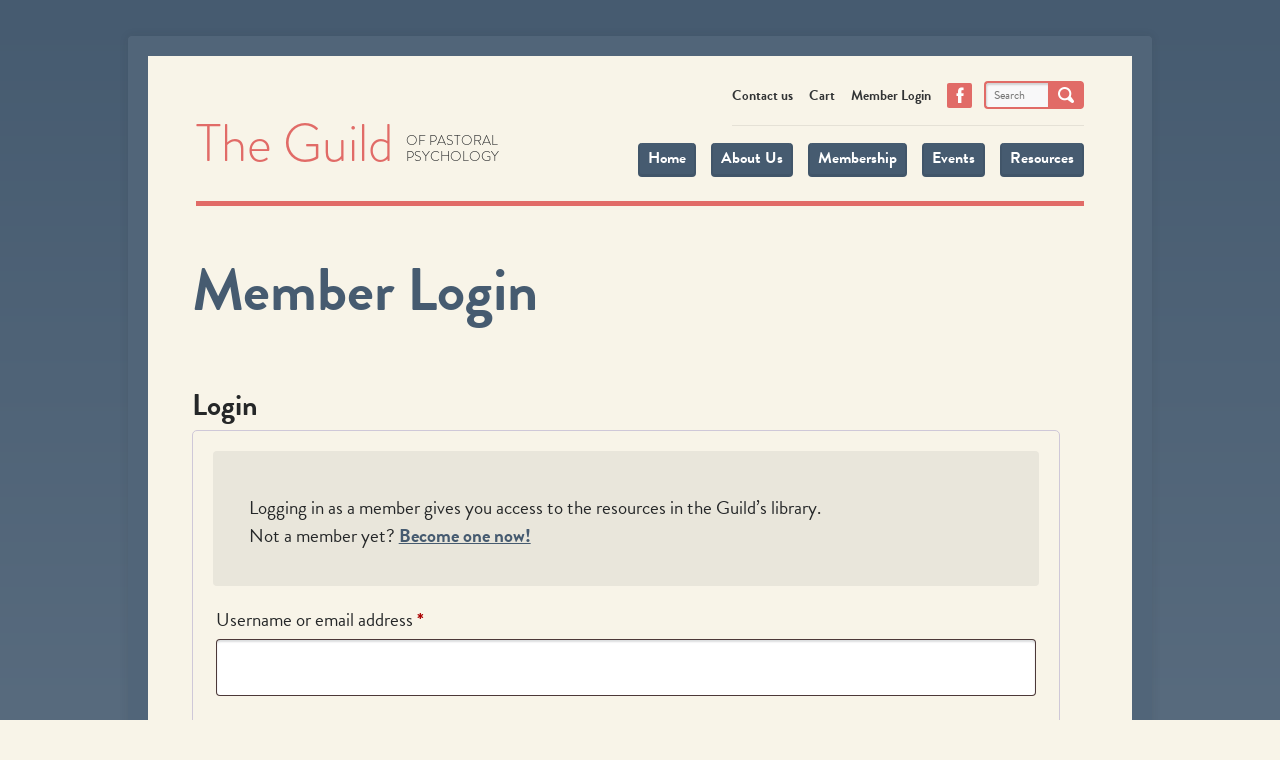

--- FILE ---
content_type: text/html; charset=UTF-8
request_url: https://www.guildofpastoralpsychology.org.uk/member-login/?not_activated=1&redirect=https%3A%2F%2Fwww.guildofpastoralpsychology.org.uk%2Fresource%2Faspects-of-the-biblical-character-of-elijah%2F
body_size: 14613
content:
<!doctype html>
<html class="no-js" lang="en">


<head>
    <meta charset="utf-8">
    <meta name="viewport" content="width=device-width, initial-scale=1.0" />

    <title>The Guild of Pastoral Psychology | Member Login</title>
    <link href="/assets/images/favicon.ico" rel="icon" type="image/x-icon" />
    <meta name="description" content="" />
    <meta name="keywords" content="" />
    <meta property="og:site_name" content="Guild of Pastoral Psychology">
    <meta property="og:description" content="GPP general meta description" />
    <meta property="og:title" content="The Guild of Pastoral Psychology | Member Login" />
    <meta property="og:type" content="website">
    <meta property="og:url" content="https://www.guildofpastoralpsychology.org.uk/member-login/" />
    <meta property="og:image" content="https://www.guildofpastoralpsychology.org.uk/wp-content/themes/gpp/assets/images/og-img.png" />
    <meta name="twitter:card" content="summary">
    <meta name="twitter:site" content="@merckx">
    <meta name="twitter:title" content="The Guild of Pastoral Psychology | Member Login">
    <meta name="twitter:description" content="GPP general meta description">
    <meta name="twitter:image" content="https://www.guildofpastoralpsychology.org.uk/wp-content/themes/gpp/assets/images/og-img.png">

    <link rel="canonical" href="http://merckx.com">

        
    <link href="/assets/images/apple-touch-icon.png" rel="apple-touch-icon" />
    <link href="/assets/images/apple-touch-icon-76x76.png" rel="apple-touch-icon" sizes="76x76" />
    <link href="/assets/images/apple-touch-icon-120x120.png" rel="apple-touch-icon" sizes="120x120" />
    <link href="/assets/images/apple-touch-icon-152x152.png" rel="apple-touch-icon" sizes="152x152" />

    <!--[if lt IE 9]>
        <script type="text/javascript">
            /**
* @preserve HTML5 Shiv 3.7.2 | @afarkas @jdalton @jon_neal @rem | MIT/GPL2 Licensed (Includes print shiv)
*/
(function(window,document){var version="3.7.2";var options=window.html5||{};var reSkip=/^<|^(?:button|map|select|textarea|object|iframe|option|optgroup)$/i;var saveClones=/^(?:a|b|code|div|fieldset|h1|h2|h3|h4|h5|h6|i|label|li|ol|p|q|span|strong|style|table|tbody|td|th|tr|ul)$/i;var supportsHtml5Styles;var expando="_html5shiv";var expanID=0;var expandoData={};var supportsUnknownElements;(function(){try{var a=document.createElement("a");a.innerHTML="<xyz></xyz>";supportsHtml5Styles=("hidden" in a);supportsUnknownElements=a.childNodes.length==1||(function(){(document.createElement)("a");var frag=document.createDocumentFragment();return(typeof frag.cloneNode=="undefined"||typeof frag.createDocumentFragment=="undefined"||typeof frag.createElement=="undefined");}());}catch(e){supportsHtml5Styles=true;supportsUnknownElements=true;}}());function addStyleSheet(ownerDocument,cssText){var p=ownerDocument.createElement("p"),parent=ownerDocument.getElementsByTagName("head")[0]||ownerDocument.documentElement;p.innerHTML="x<style>"+cssText+"</style>";return parent.insertBefore(p.lastChild,parent.firstChild);}function getElements(){var elements=html5.elements;return typeof elements=="string"?elements.split(" "):elements;}function addElements(newElements,ownerDocument){var elements=html5.elements;if(typeof elements!="string"){elements=elements.join(" ");}if(typeof newElements!="string"){newElements=newElements.join(" ");}html5.elements=elements+" "+newElements;shivDocument(ownerDocument);}function getExpandoData(ownerDocument){var data=expandoData[ownerDocument[expando]];if(!data){data={};expanID++;ownerDocument[expando]=expanID;expandoData[expanID]=data;}return data;}function createElement(nodeName,ownerDocument,data){if(!ownerDocument){ownerDocument=document;}if(supportsUnknownElements){return ownerDocument.createElement(nodeName);}if(!data){data=getExpandoData(ownerDocument);}var node;if(data.cache[nodeName]){node=data.cache[nodeName].cloneNode();}else{if(saveClones.test(nodeName)){node=(data.cache[nodeName]=data.createElem(nodeName)).cloneNode();}else{node=data.createElem(nodeName);}}return node.canHaveChildren&&!reSkip.test(nodeName)&&!node.tagUrn?data.frag.appendChild(node):node;}function createDocumentFragment(ownerDocument,data){if(!ownerDocument){ownerDocument=document;}if(supportsUnknownElements){return ownerDocument.createDocumentFragment();}data=data||getExpandoData(ownerDocument);var clone=data.frag.cloneNode(),i=0,elems=getElements(),l=elems.length;for(;i<l;i++){clone.createElement(elems[i]);}return clone;}function shivMethods(ownerDocument,data){if(!data.cache){data.cache={};data.createElem=ownerDocument.createElement;data.createFrag=ownerDocument.createDocumentFragment;data.frag=data.createFrag();}ownerDocument.createElement=function(nodeName){if(!html5.shivMethods){return data.createElem(nodeName);}return createElement(nodeName,ownerDocument,data);};ownerDocument.createDocumentFragment=Function("h,f","return function(){var n=f.cloneNode(),c=n.createElement;h.shivMethods&&("+getElements().join().replace(/[\w\-:]+/g,function(nodeName){data.createElem(nodeName);data.frag.createElement(nodeName);return'c("'+nodeName+'")';})+");return n}")(html5,data.frag);}function shivDocument(ownerDocument){if(!ownerDocument){ownerDocument=document;}var data=getExpandoData(ownerDocument);if(html5.shivCSS&&!supportsHtml5Styles&&!data.hasCSS){data.hasCSS=!!addStyleSheet(ownerDocument,"article,aside,dialog,figcaption,figure,footer,header,hgroup,main,nav,section{display:block}mark{background:#FF0;color:#000}template{display:none}");}if(!supportsUnknownElements){shivMethods(ownerDocument,data);}return ownerDocument;}var html5={elements:options.elements||"abbr article aside audio bdi canvas data datalist details dialog figcaption figure footer header hgroup main mark meter nav output picture progress section summary template time video",version:version,shivCSS:(options.shivCSS!==false),supportsUnknownElements:supportsUnknownElements,shivMethods:(options.shivMethods!==false),type:"default",shivDocument:shivDocument,createElement:createElement,createDocumentFragment:createDocumentFragment,addElements:addElements};window.html5=html5;shivDocument(document);var reMedia=/^$|\b(?:all|print)\b/;var shivNamespace="html5shiv";var supportsShivableSheets=!supportsUnknownElements&&(function(){var docEl=document.documentElement;return !(typeof document.namespaces=="undefined"||typeof document.parentWindow=="undefined"||typeof docEl.applyElement=="undefined"||typeof docEl.removeNode=="undefined"||typeof window.attachEvent=="undefined");}());function addWrappers(ownerDocument){var node,nodes=ownerDocument.getElementsByTagName("*"),index=nodes.length,reElements=RegExp("^(?:"+getElements().join("|")+")$","i"),result=[];while(index--){node=nodes[index];if(reElements.test(node.nodeName)){result.push(node.applyElement(createWrapper(node)));}}return result;}function createWrapper(element){var node,nodes=element.attributes,index=nodes.length,wrapper=element.ownerDocument.createElement(shivNamespace+":"+element.nodeName);while(index--){node=nodes[index];node.specified&&wrapper.setAttribute(node.nodeName,node.nodeValue);}wrapper.style.cssText=element.style.cssText;return wrapper;}function shivCssText(cssText){var pair,parts=cssText.split("{"),index=parts.length,reElements=RegExp("(^|[\\s,>+~])("+getElements().join("|")+")(?=[[\\s,>+~#.:]|$)","gi"),replacement="$1"+shivNamespace+"\\:$2";while(index--){pair=parts[index]=parts[index].split("}");pair[pair.length-1]=pair[pair.length-1].replace(reElements,replacement);parts[index]=pair.join("}");}return parts.join("{");}function removeWrappers(wrappers){var index=wrappers.length;while(index--){wrappers[index].removeNode();}}function shivPrint(ownerDocument){var shivedSheet,wrappers,data=getExpandoData(ownerDocument),namespaces=ownerDocument.namespaces,ownerWindow=ownerDocument.parentWindow;if(!supportsShivableSheets||ownerDocument.printShived){return ownerDocument;}if(typeof namespaces[shivNamespace]=="undefined"){namespaces.add(shivNamespace);}function removeSheet(){clearTimeout(data._removeSheetTimer);if(shivedSheet){shivedSheet.removeNode(true);}shivedSheet=null;}ownerWindow.attachEvent("onbeforeprint",function(){removeSheet();var imports,length,sheet,collection=ownerDocument.styleSheets,cssText=[],index=collection.length,sheets=Array(index);while(index--){sheets[index]=collection[index];}while((sheet=sheets.pop())){if(!sheet.disabled&&reMedia.test(sheet.media)){try{imports=sheet.imports;length=imports.length;}catch(er){length=0;}for(index=0;index<length;index++){sheets.push(imports[index]);}try{cssText.push(sheet.cssText);}catch(er){}}}cssText=shivCssText(cssText.reverse().join(""));wrappers=addWrappers(ownerDocument);shivedSheet=addStyleSheet(ownerDocument,cssText);});ownerWindow.attachEvent("onafterprint",function(){removeWrappers(wrappers);clearTimeout(data._removeSheetTimer);data._removeSheetTimer=setTimeout(removeSheet,500);});ownerDocument.printShived=true;return ownerDocument;}html5.type+=" print";html5.shivPrint=shivPrint;shivPrint(document);}(this,document));
        </script>
    <![endif]-->

        <script type="text/javascript">
        /*! Picturefill - v2.3.1 - 2015-04-09
* http://scottjehl.github.io/picturefill
* Copyright (c) 2015 https://github.com/scottjehl/picturefill/blob/master/Authors.txt; Licensed MIT */
window.matchMedia||(window.matchMedia=function(){"use strict";var a=window.styleMedia||window.media;if(!a){var b=document.createElement("style"),c=document.getElementsByTagName("script")[0],d=null;b.type="text/css",b.id="matchmediajs-test",c.parentNode.insertBefore(b,c),d="getComputedStyle"in window&&window.getComputedStyle(b,null)||b.currentStyle,a={matchMedium:function(a){var c="@media "+a+"{ #matchmediajs-test { width: 1px; } }";return b.styleSheet?b.styleSheet.cssText=c:b.textContent=c,"1px"===d.width}}}return function(b){return{matches:a.matchMedium(b||"all"),media:b||"all"}}}()),function(a,b,c){"use strict";function d(b){"object"==typeof module&&"object"==typeof module.exports?module.exports=b:"function"==typeof define&&define.amd&&define("picturefill",function(){return b}),"object"==typeof a&&(a.picturefill=b)}function e(a){var b,c,d,e,f,i=a||{};b=i.elements||g.getAllElements();for(var j=0,k=b.length;k>j;j++)if(c=b[j],d=c.parentNode,e=void 0,f=void 0,"IMG"===c.nodeName.toUpperCase()&&(c[g.ns]||(c[g.ns]={}),i.reevaluate||!c[g.ns].evaluated)){if(d&&"PICTURE"===d.nodeName.toUpperCase()){if(g.removeVideoShim(d),e=g.getMatch(c,d),e===!1)continue}else e=void 0;(d&&"PICTURE"===d.nodeName.toUpperCase()||!g.sizesSupported&&c.srcset&&h.test(c.srcset))&&g.dodgeSrcset(c),e?(f=g.processSourceSet(e),g.applyBestCandidate(f,c)):(f=g.processSourceSet(c),(void 0===c.srcset||c[g.ns].srcset)&&g.applyBestCandidate(f,c)),c[g.ns].evaluated=!0}}function f(){function c(){clearTimeout(d),d=setTimeout(h,60)}g.initTypeDetects(),e();var d,f=setInterval(function(){return e(),/^loaded|^i|^c/.test(b.readyState)?void clearInterval(f):void 0},250),h=function(){e({reevaluate:!0})};a.addEventListener?a.addEventListener("resize",c,!1):a.attachEvent&&a.attachEvent("onresize",c)}if(a.HTMLPictureElement)return void d(function(){});b.createElement("picture");var g=a.picturefill||{},h=/\s+\+?\d+(e\d+)?w/;g.ns="picturefill",function(){g.srcsetSupported="srcset"in c,g.sizesSupported="sizes"in c,g.curSrcSupported="currentSrc"in c}(),g.trim=function(a){return a.trim?a.trim():a.replace(/^\s+|\s+$/g,"")},g.makeUrl=function(){var a=b.createElement("a");return function(b){return a.href=b,a.href}}(),g.restrictsMixedContent=function(){return"https:"===a.location.protocol},g.matchesMedia=function(b){return a.matchMedia&&a.matchMedia(b).matches},g.getDpr=function(){return a.devicePixelRatio||1},g.getWidthFromLength=function(a){var c;if(!a||a.indexOf("%")>-1!=!1||!(parseFloat(a)>0||a.indexOf("calc(")>-1))return!1;a=a.replace("vw","%"),g.lengthEl||(g.lengthEl=b.createElement("div"),g.lengthEl.style.cssText="border:0;display:block;font-size:1em;left:0;margin:0;padding:0;position:absolute;visibility:hidden",g.lengthEl.className="helper-from-picturefill-js"),g.lengthEl.style.width="0px";try{g.lengthEl.style.width=a}catch(d){}return b.body.appendChild(g.lengthEl),c=g.lengthEl.offsetWidth,0>=c&&(c=!1),b.body.removeChild(g.lengthEl),c},g.detectTypeSupport=function(b,c){var d=new a.Image;return d.onerror=function(){g.types[b]=!1,e()},d.onload=function(){g.types[b]=1===d.width,e()},d.src=c,"pending"},g.types=g.types||{},g.initTypeDetects=function(){g.types["image/jpeg"]=!0,g.types["image/gif"]=!0,g.types["image/png"]=!0,g.types["image/svg+xml"]=b.implementation.hasFeature("http://www.w3.org/TR/SVG11/feature#Image","1.1"),g.types["image/webp"]=g.detectTypeSupport("image/webp","[data-uri]")},g.verifyTypeSupport=function(a){var b=a.getAttribute("type");if(null===b||""===b)return!0;var c=g.types[b];return"string"==typeof c&&"pending"!==c?(g.types[b]=g.detectTypeSupport(b,c),"pending"):"function"==typeof c?(c(),"pending"):c},g.parseSize=function(a){var b=/(\([^)]+\))?\s*(.+)/g.exec(a);return{media:b&&b[1],length:b&&b[2]}},g.findWidthFromSourceSize=function(c){for(var d,e=g.trim(c).split(/\s*,\s*/),f=0,h=e.length;h>f;f++){var i=e[f],j=g.parseSize(i),k=j.length,l=j.media;if(k&&(!l||g.matchesMedia(l))&&(d=g.getWidthFromLength(k)))break}return d||Math.max(a.innerWidth||0,b.documentElement.clientWidth)},g.parseSrcset=function(a){for(var b=[];""!==a;){a=a.replace(/^\s+/g,"");var c,d=a.search(/\s/g),e=null;if(-1!==d){c=a.slice(0,d);var f=c.slice(-1);if((","===f||""===c)&&(c=c.replace(/,+$/,""),e=""),a=a.slice(d+1),null===e){var g=a.indexOf(",");-1!==g?(e=a.slice(0,g),a=a.slice(g+1)):(e=a,a="")}}else c=a,a="";(c||e)&&b.push({url:c,descriptor:e})}return b},g.parseDescriptor=function(a,b){var c,d=b||"100vw",e=a&&a.replace(/(^\s+|\s+$)/g,""),f=g.findWidthFromSourceSize(d);if(e)for(var h=e.split(" "),i=h.length-1;i>=0;i--){var j=h[i],k=j&&j.slice(j.length-1);if("h"!==k&&"w"!==k||g.sizesSupported){if("x"===k){var l=j&&parseFloat(j,10);c=l&&!isNaN(l)?l:1}}else c=parseFloat(parseInt(j,10)/f)}return c||1},g.getCandidatesFromSourceSet=function(a,b){for(var c=g.parseSrcset(a),d=[],e=0,f=c.length;f>e;e++){var h=c[e];d.push({url:h.url,resolution:g.parseDescriptor(h.descriptor,b)})}return d},g.dodgeSrcset=function(a){a.srcset&&(a[g.ns].srcset=a.srcset,a.srcset="",a.setAttribute("data-pfsrcset",a[g.ns].srcset))},g.processSourceSet=function(a){var b=a.getAttribute("srcset"),c=a.getAttribute("sizes"),d=[];return"IMG"===a.nodeName.toUpperCase()&&a[g.ns]&&a[g.ns].srcset&&(b=a[g.ns].srcset),b&&(d=g.getCandidatesFromSourceSet(b,c)),d},g.backfaceVisibilityFix=function(a){var b=a.style||{},c="webkitBackfaceVisibility"in b,d=b.zoom;c&&(b.zoom=".999",c=a.offsetWidth,b.zoom=d)},g.setIntrinsicSize=function(){var c={},d=function(a,b,c){b&&a.setAttribute("width",parseInt(b/c,10))};return function(e,f){var h;e[g.ns]&&!a.pfStopIntrinsicSize&&(void 0===e[g.ns].dims&&(e[g.ns].dims=e.getAttribute("width")||e.getAttribute("height")),e[g.ns].dims||(f.url in c?d(e,c[f.url],f.resolution):(h=b.createElement("img"),h.onload=function(){if(c[f.url]=h.width,!c[f.url])try{b.body.appendChild(h),c[f.url]=h.width||h.offsetWidth,b.body.removeChild(h)}catch(a){}e.src===f.url&&d(e,c[f.url],f.resolution),e=null,h.onload=null,h=null},h.src=f.url)))}}(),g.applyBestCandidate=function(a,b){var c,d,e;a.sort(g.ascendingSort),d=a.length,e=a[d-1];for(var f=0;d>f;f++)if(c=a[f],c.resolution>=g.getDpr()){e=c;break}e&&(e.url=g.makeUrl(e.url),b.src!==e.url&&(g.restrictsMixedContent()&&"http:"===e.url.substr(0,"http:".length).toLowerCase()?void 0!==window.console&&console.warn("Blocked mixed content image "+e.url):(b.src=e.url,g.curSrcSupported||(b.currentSrc=b.src),g.backfaceVisibilityFix(b))),g.setIntrinsicSize(b,e))},g.ascendingSort=function(a,b){return a.resolution-b.resolution},g.removeVideoShim=function(a){var b=a.getElementsByTagName("video");if(b.length){for(var c=b[0],d=c.getElementsByTagName("source");d.length;)a.insertBefore(d[0],c);c.parentNode.removeChild(c)}},g.getAllElements=function(){for(var a=[],c=b.getElementsByTagName("img"),d=0,e=c.length;e>d;d++){var f=c[d];("PICTURE"===f.parentNode.nodeName.toUpperCase()||null!==f.getAttribute("srcset")||f[g.ns]&&null!==f[g.ns].srcset)&&a.push(f)}return a},g.getMatch=function(a,b){for(var c,d=b.childNodes,e=0,f=d.length;f>e;e++){var h=d[e];if(1===h.nodeType){if(h===a)return c;if("SOURCE"===h.nodeName.toUpperCase()){null!==h.getAttribute("src")&&void 0!==typeof console&&console.warn("The `src` attribute is invalid on `picture` `source` element; instead, use `srcset`.");var i=h.getAttribute("media");if(h.getAttribute("srcset")&&(!i||g.matchesMedia(i))){var j=g.verifyTypeSupport(h);if(j===!0){c=h;break}if("pending"===j)return!1}}}}return c},f(),e._=g,d(e)}(window,window.document,new window.Image);
        /* Modernizr 2.8.3 (Custom Build) | MIT & BSD
 * Build: http://modernizr.com/download/#-backgroundsize-svg-mq-cssclasses-teststyles-testprop-testallprops-prefixes-domprefixes-load
 */
;window.Modernizr=function(a,b,c){function B(a){j.cssText=a}function C(a,b){return B(m.join(a+";")+(b||""))}function D(a,b){return typeof a===b}function E(a,b){return!!~(""+a).indexOf(b)}function F(a,b){for(var d in a){var e=a[d];if(!E(e,"-")&&j[e]!==c)return b=="pfx"?e:!0}return!1}function G(a,b,d){for(var e in a){var f=b[a[e]];if(f!==c)return d===!1?a[e]:D(f,"function")?f.bind(d||b):f}return!1}function H(a,b,c){var d=a.charAt(0).toUpperCase()+a.slice(1),e=(a+" "+o.join(d+" ")+d).split(" ");return D(b,"string")||D(b,"undefined")?F(e,b):(e=(a+" "+p.join(d+" ")+d).split(" "),G(e,b,c))}var d="2.8.3",e={},f=!0,g=b.documentElement,h="modernizr",i=b.createElement(h),j=i.style,k,l={}.toString,m=" -webkit- -moz- -o- -ms- ".split(" "),n="Webkit Moz O ms",o=n.split(" "),p=n.toLowerCase().split(" "),q={svg:"http://www.w3.org/2000/svg"},r={},s={},t={},u=[],v=u.slice,w,x=function(a,c,d,e){var f,i,j,k,l=b.createElement("div"),m=b.body,n=m||b.createElement("body");if(parseInt(d,10))while(d--)j=b.createElement("div"),j.id=e?e[d]:h+(d+1),l.appendChild(j);return f=["&#173;",'<style id="s',h,'">',a,"</style>"].join(""),l.id=h,(m?l:n).innerHTML+=f,n.appendChild(l),m||(n.style.background="",n.style.overflow="hidden",k=g.style.overflow,g.style.overflow="hidden",g.appendChild(n)),i=c(l,a),m?l.parentNode.removeChild(l):(n.parentNode.removeChild(n),g.style.overflow=k),!!i},y=function(b){var c=a.matchMedia||a.msMatchMedia;if(c)return c(b)&&c(b).matches||!1;var d;return x("@media "+b+" { #"+h+" { position: absolute; } }",function(b){d=(a.getComputedStyle?getComputedStyle(b,null):b.currentStyle)["position"]=="absolute"}),d},z={}.hasOwnProperty,A;!D(z,"undefined")&&!D(z.call,"undefined")?A=function(a,b){return z.call(a,b)}:A=function(a,b){return b in a&&D(a.constructor.prototype[b],"undefined")},Function.prototype.bind||(Function.prototype.bind=function(b){var c=this;if(typeof c!="function")throw new TypeError;var d=v.call(arguments,1),e=function(){if(this instanceof e){var a=function(){};a.prototype=c.prototype;var f=new a,g=c.apply(f,d.concat(v.call(arguments)));return Object(g)===g?g:f}return c.apply(b,d.concat(v.call(arguments)))};return e}),r.backgroundsize=function(){return H("backgroundSize")},r.svg=function(){return!!b.createElementNS&&!!b.createElementNS(q.svg,"svg").createSVGRect};for(var I in r)A(r,I)&&(w=I.toLowerCase(),e[w]=r[I](),u.push((e[w]?"":"no-")+w));return e.addTest=function(a,b){if(typeof a=="object")for(var d in a)A(a,d)&&e.addTest(d,a[d]);else{a=a.toLowerCase();if(e[a]!==c)return e;b=typeof b=="function"?b():b,typeof f!="undefined"&&f&&(g.className+=" "+(b?"":"no-")+a),e[a]=b}return e},B(""),i=k=null,e._version=d,e._prefixes=m,e._domPrefixes=p,e._cssomPrefixes=o,e.mq=y,e.testProp=function(a){return F([a])},e.testAllProps=H,e.testStyles=x,g.className=g.className.replace(/(^|\s)no-js(\s|$)/,"$1$2")+(f?" js "+u.join(" "):""),e}(this,this.document),function(a,b,c){function d(a){return"[object Function]"==o.call(a)}function e(a){return"string"==typeof a}function f(){}function g(a){return!a||"loaded"==a||"complete"==a||"uninitialized"==a}function h(){var a=p.shift();q=1,a?a.t?m(function(){("c"==a.t?B.injectCss:B.injectJs)(a.s,0,a.a,a.x,a.e,1)},0):(a(),h()):q=0}function i(a,c,d,e,f,i,j){function k(b){if(!o&&g(l.readyState)&&(u.r=o=1,!q&&h(),l.onload=l.onreadystatechange=null,b)){"img"!=a&&m(function(){t.removeChild(l)},50);for(var d in y[c])y[c].hasOwnProperty(d)&&y[c][d].onload()}}var j=j||B.errorTimeout,l=b.createElement(a),o=0,r=0,u={t:d,s:c,e:f,a:i,x:j};1===y[c]&&(r=1,y[c]=[]),"object"==a?l.data=c:(l.src=c,l.type=a),l.width=l.height="0",l.onerror=l.onload=l.onreadystatechange=function(){k.call(this,r)},p.splice(e,0,u),"img"!=a&&(r||2===y[c]?(t.insertBefore(l,s?null:n),m(k,j)):y[c].push(l))}function j(a,b,c,d,f){return q=0,b=b||"j",e(a)?i("c"==b?v:u,a,b,this.i++,c,d,f):(p.splice(this.i++,0,a),1==p.length&&h()),this}function k(){var a=B;return a.loader={load:j,i:0},a}var l=b.documentElement,m=a.setTimeout,n=b.getElementsByTagName("script")[0],o={}.toString,p=[],q=0,r="MozAppearance"in l.style,s=r&&!!b.createRange().compareNode,t=s?l:n.parentNode,l=a.opera&&"[object Opera]"==o.call(a.opera),l=!!b.attachEvent&&!l,u=r?"object":l?"script":"img",v=l?"script":u,w=Array.isArray||function(a){return"[object Array]"==o.call(a)},x=[],y={},z={timeout:function(a,b){return b.length&&(a.timeout=b[0]),a}},A,B;B=function(a){function b(a){var a=a.split("!"),b=x.length,c=a.pop(),d=a.length,c={url:c,origUrl:c,prefixes:a},e,f,g;for(f=0;f<d;f++)g=a[f].split("="),(e=z[g.shift()])&&(c=e(c,g));for(f=0;f<b;f++)c=x[f](c);return c}function g(a,e,f,g,h){var i=b(a),j=i.autoCallback;i.url.split(".").pop().split("?").shift(),i.bypass||(e&&(e=d(e)?e:e[a]||e[g]||e[a.split("/").pop().split("?")[0]]),i.instead?i.instead(a,e,f,g,h):(y[i.url]?i.noexec=!0:y[i.url]=1,f.load(i.url,i.forceCSS||!i.forceJS&&"css"==i.url.split(".").pop().split("?").shift()?"c":c,i.noexec,i.attrs,i.timeout),(d(e)||d(j))&&f.load(function(){k(),e&&e(i.origUrl,h,g),j&&j(i.origUrl,h,g),y[i.url]=2})))}function h(a,b){function c(a,c){if(a){if(e(a))c||(j=function(){var a=[].slice.call(arguments);k.apply(this,a),l()}),g(a,j,b,0,h);else if(Object(a)===a)for(n in m=function(){var b=0,c;for(c in a)a.hasOwnProperty(c)&&b++;return b}(),a)a.hasOwnProperty(n)&&(!c&&!--m&&(d(j)?j=function(){var a=[].slice.call(arguments);k.apply(this,a),l()}:j[n]=function(a){return function(){var b=[].slice.call(arguments);a&&a.apply(this,b),l()}}(k[n])),g(a[n],j,b,n,h))}else!c&&l()}var h=!!a.test,i=a.load||a.both,j=a.callback||f,k=j,l=a.complete||f,m,n;c(h?a.yep:a.nope,!!i),i&&c(i)}var i,j,l=this.yepnope.loader;if(e(a))g(a,0,l,0);else if(w(a))for(i=0;i<a.length;i++)j=a[i],e(j)?g(j,0,l,0):w(j)?B(j):Object(j)===j&&h(j,l);else Object(a)===a&&h(a,l)},B.addPrefix=function(a,b){z[a]=b},B.addFilter=function(a){x.push(a)},B.errorTimeout=1e4,null==b.readyState&&b.addEventListener&&(b.readyState="loading",b.addEventListener("DOMContentLoaded",A=function(){b.removeEventListener("DOMContentLoaded",A,0),b.readyState="complete"},0)),a.yepnope=k(),a.yepnope.executeStack=h,a.yepnope.injectJs=function(a,c,d,e,i,j){var k=b.createElement("script"),l,o,e=e||B.errorTimeout;k.src=a;for(o in d)k.setAttribute(o,d[o]);c=j?h:c||f,k.onreadystatechange=k.onload=function(){!l&&g(k.readyState)&&(l=1,c(),k.onload=k.onreadystatechange=null)},m(function(){l||(l=1,c(1))},e),i?k.onload():n.parentNode.insertBefore(k,n)},a.yepnope.injectCss=function(a,c,d,e,g,i){var e=b.createElement("link"),j,c=i?h:c||f;e.href=a,e.rel="stylesheet",e.type="text/css";for(j in d)e.setAttribute(j,d[j]);g||(n.parentNode.insertBefore(e,n),m(c,0))}}(this,document),Modernizr.load=function(){yepnope.apply(window,[].slice.call(arguments,0))};
    </script>

    <!-- xyz -->
        <!-- /xyz -->

    <meta name='robots' content='max-image-preview:large, noindex, follow' />
	<style>img:is([sizes="auto" i], [sizes^="auto," i]) { contain-intrinsic-size: 3000px 1500px }</style>
	<link rel='dns-prefetch' href='//cdnjs.cloudflare.com' />
<link rel='dns-prefetch' href='//use.typekit.net' />
<link rel='stylesheet' id='gpp_checkout_filer_css-css' href='https://www.guildofpastoralpsychology.org.uk/wp-content/plugins/gpp-membership//js/jQuery-filer/css/jquery.filer.css?ver=6.8.3' type='text/css' media='all' />
<link rel='stylesheet' id='select2-css' href='https://www.guildofpastoralpsychology.org.uk/wp-content/plugins/woocommerce/assets/css/select2.css?ver=10.4.3' type='text/css' media='all' />
<link rel='stylesheet' id='woocommerce-layout-css' href='https://www.guildofpastoralpsychology.org.uk/wp-content/plugins/woocommerce/assets/css/woocommerce-layout.css?ver=10.4.3' type='text/css' media='all' />
<link rel='stylesheet' id='woocommerce-smallscreen-css' href='https://www.guildofpastoralpsychology.org.uk/wp-content/plugins/woocommerce/assets/css/woocommerce-smallscreen.css?ver=10.4.3' type='text/css' media='only screen and (max-width: 768px)' />
<link rel='stylesheet' id='woocommerce-general-css' href='https://www.guildofpastoralpsychology.org.uk/wp-content/plugins/woocommerce/assets/css/woocommerce.css?ver=10.4.3' type='text/css' media='all' />
<style id='woocommerce-inline-inline-css' type='text/css'>
.woocommerce form .form-row .required { visibility: visible; }
</style>
<link rel='stylesheet' id='wc-gateway-ppec-frontend-css' href='https://www.guildofpastoralpsychology.org.uk/wp-content/plugins/woocommerce-gateway-paypal-express-checkout/assets/css/wc-gateway-ppec-frontend.css?ver=2.1.1' type='text/css' media='all' />
<link rel='stylesheet' id='typekit-css' href='https://use.typekit.net/cpl2pmr.css?ver=1' type='text/css' media='screen' />
<link rel='stylesheet' id='main_fonts_css-css' href='https://www.guildofpastoralpsychology.org.uk/wp-content/themes/gpp/assets/css/fonts.css?ver=1' type='text/css' media='screen' />
<link rel='stylesheet' id='main_core_css-css' href='https://www.guildofpastoralpsychology.org.uk/wp-content/themes/gpp/assets/css/core.css?ver=1' type='text/css' media='screen' />
<link rel='stylesheet' id='main_subpages_css-css' href='https://www.guildofpastoralpsychology.org.uk/wp-content/themes/gpp/assets/css/subpages.css?ver=1' type='text/css' media='screen' />
<link rel='stylesheet' id='main_theme_printcss-css' href='https://www.guildofpastoralpsychology.org.uk/wp-content/themes/gpp/assets/css/print.css?ver=1' type='text/css' media='print' />
<!--[if lt IE 7]>
<link rel='stylesheet' id='main_core_css_ie7-css' href='https://www.guildofpastoralpsychology.org.uk/wp-content/themes/gpp/assets/css/core-ie7.css?ver=1' type='text/css' media='print' />
<![endif]-->
<!--[if lt IE 7]>
<link rel='stylesheet' id='main_subpages_css_ie7-css' href='https://www.guildofpastoralpsychology.org.uk/wp-content/themes/gpp/assets/css/subpages-ie7.css?ver=1' type='text/css' media='print' />
<![endif]-->
<!--[if lt IE 8]>
<link rel='stylesheet' id='main_core_css_ie8-css' href='https://www.guildofpastoralpsychology.org.uk/wp-content/themes/gpp/assets/css/core-ie8.css?ver=1' type='text/css' media='print' />
<![endif]-->
<!--[if lt IE 8]>
<link rel='stylesheet' id='main_subpages_css_ie8-css' href='https://www.guildofpastoralpsychology.org.uk/wp-content/themes/gpp/assets/css/subpages-ie8.css?ver=1' type='text/css' media='print' />
<![endif]-->
<script type="text/javascript" src="https://www.guildofpastoralpsychology.org.uk/wp-content/themes/gpp/assets/js/libs/jquery-1.11.1.min.js?ver=1.11.1" id="jquery-js"></script>
<script type="text/javascript" src="https://www.guildofpastoralpsychology.org.uk/wp-content/plugins/woocommerce/assets/js/jquery-blockui/jquery.blockUI.min.js?ver=2.7.0-wc.10.4.3" id="wc-jquery-blockui-js" defer="defer" data-wp-strategy="defer"></script>
<script type="text/javascript" id="wc-add-to-cart-js-extra">
/* <![CDATA[ */
var wc_add_to_cart_params = {"ajax_url":"\/wp-admin\/admin-ajax.php","wc_ajax_url":"\/?wc-ajax=%%endpoint%%","i18n_view_cart":"View basket","cart_url":"https:\/\/www.guildofpastoralpsychology.org.uk\/cart\/","is_cart":"","cart_redirect_after_add":"no"};
/* ]]> */
</script>
<script type="text/javascript" src="https://www.guildofpastoralpsychology.org.uk/wp-content/plugins/woocommerce/assets/js/frontend/add-to-cart.min.js?ver=10.4.3" id="wc-add-to-cart-js" defer="defer" data-wp-strategy="defer"></script>
<script type="text/javascript" src="https://www.guildofpastoralpsychology.org.uk/wp-content/plugins/woocommerce/assets/js/selectWoo/selectWoo.full.min.js?ver=1.0.9-wc.10.4.3" id="selectWoo-js" defer="defer" data-wp-strategy="defer"></script>
<script type="text/javascript" src="https://www.guildofpastoralpsychology.org.uk/wp-content/plugins/woocommerce/assets/js/frontend/account-i18n.min.js?ver=10.4.3" id="wc-account-i18n-js" defer="defer" data-wp-strategy="defer"></script>
<script type="text/javascript" src="https://www.guildofpastoralpsychology.org.uk/wp-content/plugins/woocommerce/assets/js/js-cookie/js.cookie.min.js?ver=2.1.4-wc.10.4.3" id="wc-js-cookie-js" defer="defer" data-wp-strategy="defer"></script>
<script type="text/javascript" id="woocommerce-js-extra">
/* <![CDATA[ */
var woocommerce_params = {"ajax_url":"\/wp-admin\/admin-ajax.php","wc_ajax_url":"\/?wc-ajax=%%endpoint%%","i18n_password_show":"Show password","i18n_password_hide":"Hide password"};
/* ]]> */
</script>
<script type="text/javascript" src="https://www.guildofpastoralpsychology.org.uk/wp-content/plugins/woocommerce/assets/js/frontend/woocommerce.min.js?ver=10.4.3" id="woocommerce-js" defer="defer" data-wp-strategy="defer"></script>
<link rel="EditURI" type="application/rsd+xml" title="RSD" href="https://www.guildofpastoralpsychology.org.uk/xmlrpc.php?rsd" />
<link rel="canonical" href="https://www.guildofpastoralpsychology.org.uk/member-login/" />
<link rel='shortlink' href='https://www.guildofpastoralpsychology.org.uk/?p=8' />
<link rel="alternate" title="oEmbed (JSON)" type="application/json+oembed" href="https://www.guildofpastoralpsychology.org.uk/wp-json/oembed/1.0/embed?url=https%3A%2F%2Fwww.guildofpastoralpsychology.org.uk%2Fmember-login%2F" />
<link rel="alternate" title="oEmbed (XML)" type="text/xml+oembed" href="https://www.guildofpastoralpsychology.org.uk/wp-json/oembed/1.0/embed?url=https%3A%2F%2Fwww.guildofpastoralpsychology.org.uk%2Fmember-login%2F&#038;format=xml" />
<style type="text/css">dd ul.bulleted {  float:none;clear:both; }</style>	<noscript><style>.woocommerce-product-gallery{ opacity: 1 !important; }</style></noscript>
	

        <!-- Global site tag (gtag.js) - Google Analytics -->
    <script async src="https://www.googletagmanager.com/gtag/js?id=UA-94032770-1"></script>
    <script>
        window.dataLayer = window.dataLayer || [];
        function gtag(){dataLayer.push(arguments);}
        gtag('js', new Date());

        gtag('config', 'UA-94032770-1');
    </script>
    
</head>

<body class="wp-singular page-template-default page page-id-8 wp-theme-gpp theme-gpp woocommerce-account woocommerce-page woocommerce-no-js">
    

    <a id="accesskey" accesskey="2" href="#content">Skip Content</a>
    
    <div id="align" class="content_align">

        <div id="wrapper">


                        <div id="main" class="content_main_align">

                                <header id="header">

                                        
                    <h1 class="logo_text" accesskey="1"><a href="/"><span class="first">The Guild</span> <span class="last">of Pastoral Psychology</span></a></h1>
                    
	                <a href="#" id="sidebar_open" class="btn_sidebar menu">
	                    <span class="btn_sidebar_bg menu">
	                        <span class="btn_sidebar_picto menu"></span>
	                    </span>
	                </a>

                                        <nav id="nav" class="topnav_main">

                                                <div class="topnav_comp">

                                                        <div class="sitesearch">
                                <form id="sitesearch" method="GET" action="/search-results/">
                                    <label class="visually-hidden" for="sitesearch_query">Search for something
                                    </label>
                                    <input type="text" id="sitesearch_query" placeholder="Search" name="keywords" accesskey="4"/>
                                    <input type="submit" value="Go" id="sitesearch_submit" />
                                </form>
                            </div> <!-- End .sitesearch -->
                            
                                                        <ul class="topnav">
                                                            <li class="topnav_block first">
                                    <a href="https://www.guildofpastoralpsychology.org.uk/contact-us/" class="topnav_element">Contact us</a>
                                </li>
                                                            <li class="topnav_block">
                                    <a href="https://www.guildofpastoralpsychology.org.uk/cart/" class="topnav_element">Cart</a>
                                </li>
                                                            <li class="topnav_block">
                                    <a href="https://www.guildofpastoralpsychology.org.uk/member-login/" class="topnav_element">Member Login</a>
                                </li>
                                                                                                                            <li class="topnav_block with_social">
                                        <a href="https://www.facebook.com/GuildOfPastPsych/" class="topnav_element with_social facebook">&#xF610;</a>
                                    </li>
                                                                                                                                                    </ul> <!-- End .topnav -->

                        </div> <!-- End .topnav_comp -->
                        
                                                <div class="toolbar">
                            <div class="toolbar_align">

                                                                                                <ul class="topnav with_large">
                                                                    <li class="topnav_block with_large first">
                                        <a href="https://www.guildofpastoralpsychology.org.uk/" class="topnav_element with_large">Home</a>
                                    </li>
                                                                    <li class="topnav_block with_large">
                                        <a href="https://www.guildofpastoralpsychology.org.uk/about-us/" class="topnav_element with_large">About Us</a>
                                    </li>
                                                                    <li class="topnav_block with_large">
                                        <a href="https://www.guildofpastoralpsychology.org.uk/buy-renew-membership/" class="topnav_element with_large">Membership</a>
                                    </li>
                                                                    <li class="topnav_block with_large">
                                        <a href="https://www.guildofpastoralpsychology.org.uk/events/" class="topnav_element with_large">Events</a>
                                    </li>
                                                                    <li class="topnav_block with_large last">
                                        <a href="https://www.guildofpastoralpsychology.org.uk/resources/" class="topnav_element with_large">Resources</a>
                                    </li>
                                                                </ul> <!-- End .topnav -->
                                                                
                            </div> <!-- End .toolbar_align -->
                        </div> <!-- End .toolbar -->
                        
                    </nav> <!-- End .topnav_main -->
                    
                </header> <!-- End #header -->
                
                <div id="content">
                
				<div class="header_line"></div>
                
                                
				    					    <div class="subpage_img"></div>
				    
                                        <div class="surcore">
                        
                                                        <div class="surcore_align">

                                
                                
                                
                                                                        <section class="section first">
                                        <header class="section_header">
                                            
                                            <h1 class="section_header_title">
            Member Login
    
    </h1>
										    
                                                <p class="section_header_summary"></p>
    
                                                                                                                                                                             </header>
                                    </section> <!-- End .section -->
                                    
                                                            </div> <!-- End .surcore_align -->
                            
                                            </div> <!-- End .surcore -->
                    
                                        <div class="core">

                        
                            
                                                        <div class="primary">
                                <div class="primary_header"></div>
                                
        <div class="woocommerce"><div class="woocommerce-notices-wrapper"></div>

		<h2>Login</h2>

		<form class="woocommerce-form woocommerce-form-login login" method="post" novalidate>

				<div class="custom_login_message">
		<p>Logging in as a member gives you access to the resources in the Guild’s library.<br />
Not a member yet? <a href="http://www.guildofpastoralpsychology.org.uk/buy-renew-membership/">Become one now!</a></p>
	</div>
	
			<p class="woocommerce-form-row woocommerce-form-row--wide form-row form-row-wide">
				<label for="username">Username or email address&nbsp;<span class="required" aria-hidden="true">*</span><span class="screen-reader-text">Required</span></label>
				<input type="text" class="woocommerce-Input woocommerce-Input--text input-text" name="username" id="username" autocomplete="username" value="" required aria-required="true" />			</p>
			<p class="woocommerce-form-row woocommerce-form-row--wide form-row form-row-wide">
				<label for="password">Password&nbsp;<span class="required" aria-hidden="true">*</span><span class="screen-reader-text">Required</span></label>
				<input class="woocommerce-Input woocommerce-Input--text input-text" type="password" name="password" id="password" autocomplete="current-password" required aria-required="true" />
			</p>

					<input type="hidden" name="redirect" value="https://www.guildofpastoralpsychology.org.uk/resource/aspects-of-the-biblical-character-of-elijah/">
		
			<p class="form-row">
				<label class="woocommerce-form__label woocommerce-form__label-for-checkbox woocommerce-form-login__rememberme">
					<input class="woocommerce-form__input woocommerce-form__input-checkbox" name="rememberme" type="checkbox" id="rememberme" value="forever" /> <span>Remember me</span>
				</label>
				<input type="hidden" id="woocommerce-login-nonce" name="woocommerce-login-nonce" value="bf57931a77" /><input type="hidden" name="_wp_http_referer" value="/member-login/?not_activated=1&#038;redirect=https%3A%2F%2Fwww.guildofpastoralpsychology.org.uk%2Fresource%2Faspects-of-the-biblical-character-of-elijah%2F" />				<button type="submit" class="woocommerce-button button woocommerce-form-login__submit" name="login" value="Log in">Log in</button>
			</p>
			<p class="woocommerce-LostPassword lost_password">
				<a href="https://www.guildofpastoralpsychology.org.uk/member-login/lost-password/">Lost your password?</a>
			</p>

			
		</form>


</div>


        
    
                            </div> <!-- End .primary -->
                            
                            
        
        <div class="meta_base">

    <ul class="meta_list">
        </ul>

</div>
        
    
                        
                    </div> <!-- End .core -->
                    
                    
                                </div> <!-- End #content -->

            </div> <!-- End .content_main_align -->

        </div> <!-- End #wrapper -->

                <div id="footer" class="footer_base">

            <footer class="footer">

                <nav class="fnav_main">

                    <div class="fnav_base">

                        <div class="fnav_base_block first">

                            <h3 class="fnav_title">Site navigation</h3>
                            <ul class="fnav block0">
                                                            <li class="fnav_block first">
                                    <a href="https://www.guildofpastoralpsychology.org.uk/" class="fnav_element first">Home</a>
                                </li>
                                                            <li class="fnav_block">
                                    <a href="https://www.guildofpastoralpsychology.org.uk/about-us/" class="fnav_element">About Us</a>
                                </li>
                                                            <li class="fnav_block">
                                    <a href="https://www.guildofpastoralpsychology.org.uk/buy-renew-membership/" class="fnav_element">Membership</a>
                                </li>
                                                            <li class="fnav_block">
                                    <a href="https://www.guildofpastoralpsychology.org.uk/events/" class="fnav_element">Events</a>
                                </li>
                                                            <li class="fnav_block last">
                                    <a href="https://www.guildofpastoralpsychology.org.uk/resources/" class="fnav_element last">Resources</a>
                                </li>
                                                        </ul>
                            <ul class="fnav block1">
                                                            <li class="fnav_block first">
                                    <a href="https://www.guildofpastoralpsychology.org.uk/contact-us/" class="fnav_element first">Contact us</a>
                                </li>
                                                            <li class="fnav_block">
                                    <a href="https://www.guildofpastoralpsychology.org.uk/cart/" class="fnav_element">Cart</a>
                                </li>
                                                            <li class="fnav_block last">
                                    <a href="https://www.guildofpastoralpsychology.org.uk/member-login/" class="fnav_element last">Member Login</a>
                                </li>
                                                        </ul>

                        </div> <!-- End .fnav_base_block -->

                        <div class="fnav_base_block">

                            <h3 class="fnav_title">Contact us</h3>
                            <ul class="fnav block2">
                                <li class="fnav_block detail_contact detail_phone first">
                                    <span class="fnav_element first">07545 616722</span>
                                </li>
                                <li class="fnav_block detail_contact detail_address last">
                                    <span class="fnav_element last">Wendy Gundry<br />ASL Consultancy<br />GPP Administration<br />23 Southway<br />Burgess Hill<br />RH15 9SY</span>
                                </li>
                                 <li class="fnav_block detail_contact detail_email">
                                    <a href="/cdn-cgi/l/email-protection#08696c656166617b7c7a697c616766486f7d61646c676e78697b7c677a6964787b716b606764676f7126677a6f267d63" class="fnav_element"><span class="__cf_email__" data-cfemail="97f6f3fafef9fee4e3e5f6e3fef8f9d7f0e2fefbf3f8f1e7f6e4e3f8e5f6fbe7e4eef4fff8fbf8f0eeb9f8e5f0b9e2fc">[email&#160;protected]</span></a>
                                </li>
 
                            </ul>

                        </div> <!-- End .fnav_base_block -->

                        <div class="fnav_base_block">

                            <h3 class="fnav_title">Follow us</h3>
                            <ul class="fnav block3">
                                                            <li class="fnav_block fnav_social first">
                                    <a target="_blank" href="https://www.facebook.com/GuildOfPastPsych/" class="fnav_element_social facebook first">
                                                                                &#xF610;
                                    </a>
                                </li>
                                                            <li class="fnav_block fnav_social last">
                                    <a target="_blank" href="" class="fnav_element_social linkedin first">
                                                                                &#xF612;
                                    </a>
                                </li>
                                                        </ul>

                        </div> <!-- End .fnav_base_block -->

                        <div class="fnav_base_block last">

                            <h3 class="fnav_title">Site tools</h3>
                                                            <li class="fnav_block first">
                                    <a href="https://www.guildofpastoralpsychology.org.uk/sitemap/" class="fnav_element first" >Sitemap</a>
                                </li>
                                                            <li class="fnav_block">
                                    <a href="https://www.guildofpastoralpsychology.org.uk/the-constitution/" class="fnav_element" >The Constitution</a>
                                </li>
                                                            <li class="fnav_block last">
                                    <a href="https://www.guildofpastoralpsychology.org.uk/privacy-cookies/" class="fnav_element last" >Privacy &#038; Cookies</a>
                                </li>
                            
                        </div> <!-- End .fnav_base_block -->

                    </div> <!-- End .fnav_base -->

                    <p class="fnav_credits">&copy; 2026 Guild of Pastoral Psychology. All Rights Reserved. Registered charity in England and Wales (No. 212662).</p>

                </nav> <!-- End .fnav_main -->

            </footer> <!-- End .footer -->

        </div> <!-- End .footer_base -->
        
    </div> <!-- End .content_align -->

    <aside id="sidebar" class="nav_sidebar">
        <a href="#" class="btn_sidebar close">&times;</a>

        <div class="sidebar_search" role="search">
            <form id="sidebarsearch" method="GET" action="/search-results/" role="form">
                <label for="sidebarsearch_query">
                    <input type="text" id="sidebarsearch_query" placeholder="Search" name="keywords" class="sidebar_input" />
                </label>
                <input type="submit" value="Search" id="sidebarsearch_submit" class="sidebar_submit" />
            </form>
        </div> <!-- End .sidebar_search -->

        <ul class="nav_sidebar_primary">
                        <li class="nav_sidebar_primary_block first">
                <a href="https://www.guildofpastoralpsychology.org.uk/" class="nav_sidebar_primary_element">Home</a>
            </li>
                        <li class="nav_sidebar_primary_block">
                <a href="https://www.guildofpastoralpsychology.org.uk/about-us/" class="nav_sidebar_primary_element">About Us</a>
            </li>
                        <li class="nav_sidebar_primary_block">
                <a href="https://www.guildofpastoralpsychology.org.uk/buy-renew-membership/" class="nav_sidebar_primary_element">Membership</a>
            </li>
                        <li class="nav_sidebar_primary_block">
                <a href="https://www.guildofpastoralpsychology.org.uk/events/" class="nav_sidebar_primary_element">Events</a>
            </li>
                        <li class="nav_sidebar_primary_block last">
                <a href="https://www.guildofpastoralpsychology.org.uk/resources/" class="nav_sidebar_primary_element">Resources</a>
            </li>
                                        <li class="nav_sidebar_primary_block secondary first">
                    <a href="https://www.guildofpastoralpsychology.org.uk/contact-us/" class="nav_sidebar_primary_element">Contact us</a>
                </li>
                            <li class="nav_sidebar_primary_block secondary">
                    <a href="https://www.guildofpastoralpsychology.org.uk/cart/" class="nav_sidebar_primary_element">Cart</a>
                </li>
                            <li class="nav_sidebar_primary_block secondary last">
                    <a href="https://www.guildofpastoralpsychology.org.uk/member-login/" class="nav_sidebar_primary_element">Member Login</a>
                </li>
                    </ul>

        <h2 class="nav_sidebar_section_title">In this section:</h2>

                <nav class="subnav_base" role="navigation"><ul class="subnav subnav_level0  "><li class="subnav_block level0 first last"><a href="https://www.guildofpastoralpsychology.org.uk/member-login/" class="subnav_element level0 first last on">Member Login</a></li></ul></nav>
    </aside>

        
        <script data-cfasync="false" src="/cdn-cgi/scripts/5c5dd728/cloudflare-static/email-decode.min.js"></script><script type="text/javascript">
            var button = $( '.btn_sidebar' ),
            	align = $( '#align' ),
                logo = $( '#logo' ),
                resizeTimer,
                sidebar = $( '#sidebar' ),
                sidebar_open = $( '#sidebar_open' ),
                $this = $( this ),
                $window = $( window );
                
            Modernizr.load([
                {
                    test : Modernizr.mq( 'only screen and (min-width: 980px)' ),
                    yep  : ['/assets/js/core.min.js'],
                    complete : function () {
                        if ( Modernizr.mq( 'only screen and (min-width: 980px)' ) ) {
                            $( document ).ready( function() {
                                $( '.add_dropdowns' ).superfish({
                                    hoverClass: 'dropdown_hover',   // Apply class to hovered parent list item
                                    autoArrows: false,              // Keep those disclosure triangles
                                    animation: {height: 'show'},     // slide-down effect without fade-in
                                    speed: 200,                     // Speed of animation
                                    easing: 'easeOutExpo',          // Default is swing
                                    delay: 1000,                    // Delay on mouseout
                                    dropShadows: false              // Add shadows
                                });
                            });
                        }
                    }
                },
                {
                    test : Modernizr.mq( 'only screen and (max-width: 980px)' ),
                    yep  : ['/assets/js/jquery.fitvids.min.js'],
                    complete : function () {
                        if ( Modernizr.mq( 'only screen and (max-width: 980px)' ) ) {
                            $( document ).ready( function() {
                                $( '#content' ).fitVids();
                            });
                        }
                    }
                }
            ]);
            $( document ).ready( function() {
                button.on( 'click', function( e ) {
                    e.preventDefault();
                    align.toggleClass( 'sidebar_active' );
                    logo.toggleClass( 'sidebar_active' );
                    sidebar_open.toggleClass( 'sidebar_active' );
                    sidebar.toggleClass( 'active' );
                });

                function on_resize(c,t){onresize=function(){clearTimeout(t);t=setTimeout(c,100)};return c};

                on_resize(function() {
                    if ( $window.width() > 980 ) {
	                    align.removeClass( 'sidebar_active' );
                        logo.removeClass( 'sidebar_active' );
                        sidebar_open.removeClass( 'sidebar_active' );
                        sidebar.removeClass( 'active' );
                    }
                })();
            });
        </script>
                <!--[if lte IE 8]>
            <script type="text/javascript" src="/assets/js/core.min.js"></script>
            <script type="text/javascript">
                $( document ).ready( function() {

                    $( '.add_dropdowns' ).superfish({
                        hoverClass: 'dropdown_hover',   // Apply class to hovered parent list item
                        autoArrows: false,              // Keep those disclosure triangles
                        animation: {height:'show'},     // slide-down effect without fade-in
                        speed: 200,                     // Speed of animation
                        easing: 'easeOutExpo',          // Default is swing
                        delay: 1000,                    // Delay on mouseout
                        dropShadows: false              // Add shadows
                    });

                });
            </script>
        <![endif]-->
    
        
    <script type="speculationrules">
{"prefetch":[{"source":"document","where":{"and":[{"href_matches":"\/*"},{"not":{"href_matches":["\/wp-*.php","\/wp-admin\/*","\/wp-content\/uploads\/*","\/wp-content\/*","\/wp-content\/plugins\/*","\/wp-content\/themes\/gpp\/*","\/*\\?(.+)"]}},{"not":{"selector_matches":"a[rel~=\"nofollow\"]"}},{"not":{"selector_matches":".no-prefetch, .no-prefetch a"}}]},"eagerness":"conservative"}]}
</script>
	<script type='text/javascript'>
		(function () {
			var c = document.body.className;
			c = c.replace(/woocommerce-no-js/, 'woocommerce-js');
			document.body.className = c;
		})();
	</script>
	<link rel='stylesheet' id='wc-blocks-style-css' href='https://www.guildofpastoralpsychology.org.uk/wp-content/plugins/woocommerce/assets/client/blocks/wc-blocks.css?ver=wc-10.4.3' type='text/css' media='all' />
<script type="text/javascript" src="https://www.guildofpastoralpsychology.org.uk/wp-content/themes/gpp/assets/js/core.min.js?ver=6.8.3" id="core_js-js"></script>
<script type="text/javascript" src="https://cdnjs.cloudflare.com/ajax/libs/picturefill/3.0.3/picturefill.min.js?ver=6.8.3" id="picturefill-js"></script>
<!--[if lt IE 9]>
<script type="text/javascript" src="https://www.guildofpastoralpsychology.org.uk/wp-content/themes/gpp/assets/js/min/respond.min.js?ver=6.8.3" id="ie_respond_js-js"></script>
<![endif]-->
<!--[if lt IE 9]>
<script type="text/javascript" src="https://www.guildofpastoralpsychology.org.uk/wp-content/themes/gpp/assets/js/min/selectivizr.min.js?ver=6.8.3" id="ie_selectivizr_js-js"></script>
<![endif]-->
<script type="text/javascript" src="https://www.guildofpastoralpsychology.org.uk/wp-content/plugins/woocommerce/assets/js/sourcebuster/sourcebuster.min.js?ver=10.4.3" id="sourcebuster-js-js"></script>
<script type="text/javascript" id="wc-order-attribution-js-extra">
/* <![CDATA[ */
var wc_order_attribution = {"params":{"lifetime":1.0e-5,"session":30,"base64":false,"ajaxurl":"https:\/\/www.guildofpastoralpsychology.org.uk\/wp-admin\/admin-ajax.php","prefix":"wc_order_attribution_","allowTracking":true},"fields":{"source_type":"current.typ","referrer":"current_add.rf","utm_campaign":"current.cmp","utm_source":"current.src","utm_medium":"current.mdm","utm_content":"current.cnt","utm_id":"current.id","utm_term":"current.trm","utm_source_platform":"current.plt","utm_creative_format":"current.fmt","utm_marketing_tactic":"current.tct","session_entry":"current_add.ep","session_start_time":"current_add.fd","session_pages":"session.pgs","session_count":"udata.vst","user_agent":"udata.uag"}};
/* ]]> */
</script>
<script type="text/javascript" src="https://www.guildofpastoralpsychology.org.uk/wp-content/plugins/woocommerce/assets/js/frontend/order-attribution.min.js?ver=10.4.3" id="wc-order-attribution-js"></script>

</body>
</html>


--- FILE ---
content_type: text/css
request_url: https://www.guildofpastoralpsychology.org.uk/wp-content/themes/gpp/assets/css/fonts.css?ver=1
body_size: -117
content:
@font-face{font-family:'pika';src:url("../webfonts/pika/ss-pika.eot");src:url("../webfonts/pika/ss-pika.eot?#iefix") format("embedded-opentype"),url("../webfonts/pika/ss-pika.woff") format("woff"),url("../webfonts/pika/ss-pika.ttf") format("truetype"),url("../webfonts/pika/ss-pika.svg#SSPika") format("svg");font-weight:normal;font-style:normal}@font-face{font-family:"SSSocialRegular";src:url("../webfonts/social/ss-social-regular.eot");src:url("../webfonts/social/ss-social-regular.eot?#iefix") format("embedded-opentype"),url("../webfonts/social/ss-social-regular.woff") format("woff"),url("../webfonts/social/ss-social-regular.ttf") format("truetype"),url("../webfonts/social/ss-social-regular.svg#SSSocialRegular") format("svg");font-weight:normal;font-style:normal}


--- FILE ---
content_type: text/css
request_url: https://www.guildofpastoralpsychology.org.uk/wp-content/themes/gpp/assets/css/subpages.css?ver=1
body_size: 7806
content:
.compcol{margin-top:48px}@media only screen and (min-width: 61.25em){.compcol{float:left;margin-left:3%;margin-top:0;width:30%}}@media only screen and (min-width: 61.25em){.maincol{float:left}}@media only screen and (min-width: 61.25em){.with_center.maincol{float:none;margin-left:auto;margin-right:auto}}.slide_caption_title{font-family:"brandon-grotesque",sans-serif}.features_caption_title,.feed_base_more{-webkit-font-smoothing:antialiased;-moz-osx-font-smoothing:grayscale;font-family:"brandon-grotesque",sans-serif;font-weight:700;line-height:1.2;text-rendering:optimizeLegibility}.features_overlay_picto,.related_overlay_picto,.feed_thumb_overlay_picto,.feed_picto,.sort_block_element .icon{font-family:"pika",sans-serif;font-style:normal}.social_element{font-family:"SSSocialRegular",sans-serif;font-style:normal}.features_summary i,.related_summary i,.feed_summary i,.subnav_level1 .subnav_element.on,.tags_feed_element,.highlight_align,.poll_block_title,.poll_total_count{-webkit-font-smoothing:antialiased;-moz-osx-font-smoothing:grayscale;font-weight:600}.primary li{font-size:1.23077em;line-height:1.3}.features_surtitle a:hover,.feed_surtitle a:hover,.features_title_wl:hover,.features_caption_title_wl:hover,.related_title_wl:hover,.feed_title_wl:hover{color:#465B70;text-decoration:underline}.features_title,.related_title,.features_title a,.related_title a{color:#252728}.features_surtitle,.feed_surtitle,.features_surtitle a,.feed_surtitle a{color:#465B70}.features_surtitle,.feed_surtitle{font-size:.84615em;margin-bottom:.5em}.features_surtitle i,.feed_surtitle i{color:#555758}@media only screen and (min-width: 87.5em){.features_surtitle,.feed_surtitle{font-size:.92308em}}.related_meta,.feed_meta,.features_summary,.related_summary,.feed_summary{color:#555758}.related_meta,.feed_meta{display:block;font-size:1em;font-style:italic;line-height:1.2;margin-top:.2em}.features_summary,.related_summary,.feed_summary{font-size:1.15385em;line-height:1.3;margin-top:.5em}@media only screen and (min-width: 43.75em){.features_summary,.related_summary,.feed_summary{font-size:1.07692em;line-height:1.2}}.features_summary i,.related_summary i,.feed_summary i{color:#e16b67;font-size:.88em;font-style:normal;text-transform:uppercase}.features_surtitle a,.feed_surtitle a,.features_title_wl,.features_caption_title_wl,.related_title_wl,.feed_title_wl,.subnav_element,.breadcrumbs_feed_element,.primary a,.tags_feed_element,.event_archive_link,.feed_base_more,.feed_base.events .feed_surtitle .feed_surtitle_wl,.feed_base.resources .feed_surtitle .feed_surtitle_wl,body.single-event .feed_surtitle .feed_surtitle_wl,.sort_block_element,.feed_base .feed_files .feed_surtitle_wl,.member_option_cta,.highlight,.highlight_align,a.slide_caption,.flex-prev,.flex-next{-webkit-transition-property:background-color,box-shadow,border-color,color,opacity,text-shadow;-webkit-transition-duration:.2s;-webkit-transition-timing-function:ease;transition-property:background-color,box-shadow,border-color,color,opacity,text-shadow;transition-duration:.2s;transition-timing-function:ease}.features_overlay,.related_overlay,.feed_thumb_overlay{-webkit-transition-property:all;-webkit-transition-duration:1s;-webkit-transition-timing-function:ease;transition-property:all;transition-duration:1s;transition-timing-function:ease;background-color:rgba(70,91,112,0.8);border-radius:4px;color:#fff;display:block;height:100%;opacity:0;position:absolute;text-align:center;width:100%;z-index:99999}.features_overlay_picto,.related_overlay_picto,.feed_thumb_overlay_picto{font-size:36px;height:32px;line-height:32px;margin-top:-16px;position:relative;top:50%}.features_thumb_base,.related_thumb_base,.feed_thumb_base,.features_thumb,.related_thumb,.feed_thumb{border-radius:4px;display:block}.features_thumb,.related_thumb,.feed_thumb{-webkit-transition-property:all;-webkit-transition-duration:.6s;-webkit-transition-timing-function:ease;transition-property:all;transition-duration:.6s;transition-timing-function:ease}.features_thumb_base,.related_thumb_base,.feed_thumb_base{overflow:hidden;position:relative}.features_thumb_base:hover .features_overlay,.related_thumb_base:hover .features_overlay,.feed_thumb_base:hover .features_overlay,.features_thumb_base:hover .related_overlay,.related_thumb_base:hover .related_overlay,.feed_thumb_base:hover .related_overlay,.features_thumb_base:hover .feed_thumb_overlay,.related_thumb_base:hover .feed_thumb_overlay,.feed_thumb_base:hover .feed_thumb_overlay{opacity:1}.features_thumb_base:hover .features_thumb,.related_thumb_base:hover .features_thumb,.feed_thumb_base:hover .features_thumb,.features_thumb_base:hover .related_thumb,.related_thumb_base:hover .related_thumb,.feed_thumb_base:hover .related_thumb,.features_thumb_base:hover .feed_thumb,.related_thumb_base:hover .feed_thumb,.feed_thumb_base:hover .feed_thumb{-ms-transform:scale(1.2);-webkit-transform:scale(1.2);transform:scale(1.2)}.related_thumb_base,.feed_thumb_base{border-bottom:2px solid #465B70;margin-bottom:12px}@media only screen and (min-width: 61.25em){.related_thumb_base,.feed_thumb_base{border-bottom:none;float:left;margin-bottom:0}}.social_element.email{-webkit-transition-property:background-color,box-shadow,border-color,color,opacity,text-shadow;-webkit-transition-duration:.2s;-webkit-transition-timing-function:ease;transition-property:background-color,box-shadow,border-color,color,opacity,text-shadow;transition-duration:.2s;transition-timing-function:ease;background-color:#465B70}.social_element.email:hover{background-color:shade(#465B70, 8%)}.social_element.facebook{-webkit-transition-property:background-color,box-shadow,border-color,color,opacity,text-shadow;-webkit-transition-duration:.2s;-webkit-transition-timing-function:ease;transition-property:background-color,box-shadow,border-color,color,opacity,text-shadow;transition-duration:.2s;transition-timing-function:ease;background-color:#3B5998}.social_element.facebook:hover{background-color:shade(#3B5998, 8%)}.social_element.flickr{-webkit-transition-property:background-color,box-shadow,border-color,color,opacity,text-shadow;-webkit-transition-duration:.2s;-webkit-transition-timing-function:ease;transition-property:background-color,box-shadow,border-color,color,opacity,text-shadow;transition-duration:.2s;transition-timing-function:ease;background-color:#ff0084}.social_element.flickr:hover{background-color:shade(#ff0084, 8%)}.social_element.googleplus{-webkit-transition-property:background-color,box-shadow,border-color,color,opacity,text-shadow;-webkit-transition-duration:.2s;-webkit-transition-timing-function:ease;transition-property:background-color,box-shadow,border-color,color,opacity,text-shadow;transition-duration:.2s;transition-timing-function:ease;background-color:#D34836}.social_element.googleplus:hover{background-color:shade(#D34836, 8%)}.social_element.instagram{-webkit-transition-property:background-color,box-shadow,border-color,color,opacity,text-shadow;-webkit-transition-duration:.2s;-webkit-transition-timing-function:ease;transition-property:background-color,box-shadow,border-color,color,opacity,text-shadow;transition-duration:.2s;transition-timing-function:ease;background-color:#517FA4}.social_element.instagram:hover{background-color:shade(#517FA4, 8%)}.social_element.linkedin{-webkit-transition-property:background-color,box-shadow,border-color,color,opacity,text-shadow;-webkit-transition-duration:.2s;-webkit-transition-timing-function:ease;transition-property:background-color,box-shadow,border-color,color,opacity,text-shadow;transition-duration:.2s;transition-timing-function:ease;background-color:#4875B4}.social_element.linkedin:hover{background-color:shade(#4875B4, 8%)}.social_element.pinterest{-webkit-transition-property:background-color,box-shadow,border-color,color,opacity,text-shadow;-webkit-transition-duration:.2s;-webkit-transition-timing-function:ease;transition-property:background-color,box-shadow,border-color,color,opacity,text-shadow;transition-duration:.2s;transition-timing-function:ease;background-color:#C92228}.social_element.pinterest:hover{background-color:shade(#C92228, 8%)}.social_element.twitter{-webkit-transition-property:background-color,box-shadow,border-color,color,opacity,text-shadow;-webkit-transition-duration:.2s;-webkit-transition-timing-function:ease;transition-property:background-color,box-shadow,border-color,color,opacity,text-shadow;transition-duration:.2s;transition-timing-function:ease;background-color:#59CCFF}.social_element.twitter:hover{background-color:shade(#59CCFF, 8%)}.social_element.vimeo{-webkit-transition-property:background-color,box-shadow,border-color,color,opacity,text-shadow;-webkit-transition-duration:.2s;-webkit-transition-timing-function:ease;transition-property:background-color,box-shadow,border-color,color,opacity,text-shadow;transition-duration:.2s;transition-timing-function:ease;background-color:#1AB7EA}.social_element.vimeo:hover{background-color:shade(#1AB7EA, 8%)}.social_element.youtube{-webkit-transition-property:background-color,box-shadow,border-color,color,opacity,text-shadow;-webkit-transition-duration:.2s;-webkit-transition-timing-function:ease;transition-property:background-color,box-shadow,border-color,color,opacity,text-shadow;transition-duration:.2s;transition-timing-function:ease;background-color:#EF3B39}.social_element.youtube:hover{background-color:shade(#EF3B39, 8%)}.compcol:after,.maincol:after,.subnav:after,.breadcrumbs:after,.social_base:after,.features:after,.related_block:after,.tags:after,.feed_base:after,.feed_block:after,.speaker:after,.lookup_outer:after,.sort_outer:after,.meta_base:after,.member_option:after,.compcol:before,.maincol:before,.subnav:before,.breadcrumbs:before,.social_base:before,.features:before,.related_block:before,.tags:before,.feed_base:before,.feed_block:before,.speaker:before,.lookup_outer:before,.sort_outer:before,.meta_base:before,.member_option:before{content:"";display:table}.compcol:after,.maincol:after,.subnav:after,.breadcrumbs:after,.social_base:after,.features:after,.related_block:after,.tags:after,.feed_base:after,.feed_block:after,.speaker:after,.lookup_outer:after,.sort_outer:after,.meta_base:after,.member_option:after{clear:both}.compcol_sub,.asidecol_sub{margin-top:36px}.compcol_sub.first,.asidecol_sub.first{margin-top:0}@media only screen and (min-width: 43.75em){.compcol_sub,.asidecol_sub{margin-top:48px}}.subpage_img{display:none;float:left;margin:0 24px 24px}@media only screen and (min-width: 43.75em){.subpage_img{margin:0 48px 24px}}@media only screen and (min-width: 50em){.subpage_img{margin:0;position:absolute;right:48px;top:48px;width:16%}}@media only screen and (min-width: 98.75em){.subpage_img{width:26%}}.subpage_img img{display:block;height:auto;width:100%}.subcol{margin-top:36px}@media only screen and (min-width: 43.75em){.subcol{margin-top:48px}}.asidecol{border-left:2px solid #465B70;margin-bottom:24px;margin-left:-252px;padding-left:12px}@media only screen and (min-width: 61.25em){.asidecol{border-left:none;border-top:5px solid #465B70;float:left;left:0;margin-bottom:0;padding-left:0;padding-top:32px;position:absolute;top:-12px;width:200px}}.subnav,.subnav_base_title{display:none}@media only screen and (min-width: 61.25em){.subnav,.subnav_base_title{display:block}}.subnav_base_title{font-size:1.07692em;margin-bottom:6px}.subnav_level1{background-color:#fff;border-top:2px solid #ebebeb;padding-bottom:12px;padding-left:8px;padding-right:8px;padding-top:12px}.subnav_level1 ul{border-left:2px solid #c3c3c4;margin-bottom:8px;margin-top:8px;padding-left:8px;padding-right:8px}.subnav_level1 .subnav_element{font-size:1.23077em;padding-bottom:12px;padding-top:12px}.subnav_level1 .subnav_element:hover{color:#252728}.subnav_level1 .subnav_element.on{text-decoration:underline}@media only screen and (min-width: 43.75em){.subnav_level1 .subnav_element.first{padding-top:0}}@media only screen and (min-width: 43.75em){.subnav_level1 .subnav_element{padding-bottom:0;padding-top:6px}}.subnav_level2{margin-left:8px;margin-right:8px}.subnav_element{display:block;line-height:1.2;padding-bottom:6px;padding-left:8px;padding-right:8px;padding-top:6px}.subnav_element:hover{text-decoration:underline}.subnav_element.on{text-decoration:none}.subnav_element.level0{background-color:#D5D7D8;border-top:2px solid #c9cbcc;font-size:1.38462em}.subnav_element.level0.first{border-top:none}.subnav_element.level0.on{background-color:#e16b67}.subnav_element.level2{font-size:1.07692em;padding-left:0;padding-right:0}.pagination{margin-top:24px;overflow:hidden}@media only screen and (min-width: 38.75em){.pagination{margin-top:36px}}.pagination_block{margin-top:12px}@media only screen and (min-width: 38.75em){.pagination_block{float:left;margin-right:3px;margin-top:8px}}@media only screen and (min-width: 61.25em){.pagination_block.prev{margin-right:12px}}@media only screen and (min-width: 38.75em){.pagination_block.next{margin-left:6px}}@media only screen and (min-width: 61.25em){.pagination_block.next{margin-left:9px}}@media only screen and (min-width: 38.75em){.pagination_block.view_all{margin-left:12px}}@media only screen and (min-width: 61.25em){.pagination_block.view_all{margin-left:24px}}.pagination_element,.pagination .page-numbers{-webkit-font-smoothing:antialiased;-moz-osx-font-smoothing:grayscale;-webkit-transition-property:background-color,box-shadow,border-color,color,opacity,text-shadow;-webkit-transition-duration:.2s;-webkit-transition-timing-function:ease;transition-property:background-color,box-shadow,border-color,color,opacity,text-shadow;transition-duration:.2s;transition-timing-function:ease;background-color:#252728;border-color:#212324;border-style:solid;border-width:1px;border-bottom-width:2px;border-radius:4px;color:#fff;display:block;font-size:1.38462em;font-weight:600;line-height:1.2;padding-bottom:12px;padding-left:12px;padding-right:12px;padding-top:12px;position:relative;text-align:center}.pagination_element:hover,.pagination .page-numbers:hover{border-color:#1e2021;background-color:#212324;color:#fff;text-decoration:underline}@media only screen and (min-width: 61.25em){.pagination_element,.pagination .page-numbers{display:inline-block;font-size:1.53846em;padding-bottom:8px;padding-top:8px;text-align:left}}@media only screen and (max-width: 61.25em){.pagination_element,.pagination .page-numbers{padding:4px 20px !important}}.pagination_element.current,.pagination .current.page-numbers{-webkit-font-smoothing:antialiased;-moz-osx-font-smoothing:grayscale;-webkit-transition-property:background-color,box-shadow,border-color,color,opacity,text-shadow;-webkit-transition-duration:.2s;-webkit-transition-timing-function:ease;transition-property:background-color,box-shadow,border-color,color,opacity,text-shadow;transition-duration:.2s;transition-timing-function:ease;background-color:#465B70;border-color:#3e5164;border-style:solid;border-width:1px;border-bottom-width:2px;border-radius:4px;color:#fff;display:block;font-size:1.38462em;font-weight:600;line-height:1.2;padding-bottom:12px;padding-left:12px;padding-right:12px;padding-top:12px;position:relative;text-align:center}.pagination_element.current:hover,.pagination .current.page-numbers:hover{border-color:#374859;background-color:#3e5164;color:#fff;text-decoration:underline}@media only screen and (min-width: 61.25em){.pagination_element.current,.pagination .current.page-numbers{display:inline-block;font-size:1.53846em;padding-bottom:8px;padding-top:8px;text-align:left}}.pagination_element.archive,.pagination .archive.page-numbers{background-color:#CF573E;border-color:#bb4f39;color:#252728}.pagination_element,.pagination .page-numbers,.pagination_element.current,.pagination .current.page-numbers{font-size:1.07692em;text-align:center;line-height:28px}@media only screen and (min-width: 38.75em){.pagination_element,.pagination .page-numbers,.pagination_element.current,.pagination .current.page-numbers{height:28px;padding:0 12px}}.pagination .page-numbers.current:hover,.pagination .page-numbers.dots:hover{text-decoration:none}.breadcrumbs{margin-bottom:16px}.breadcrumbs_feed_block{float:left}.breadcrumbs_feed_element,.breadcrumbs_feed_divider{display:block;float:left}.breadcrumbs_feed_element{color:#555758;font-size:1em;line-height:16px}.breadcrumbs_feed_element:hover{text-decoration:underline}.breadcrumbs_feed_divider{color:#EE8E7B;display:inline-block;font-size:1em;text-align:center;width:1.5em}.breadcrumbs_feed_divider.last{display:none}.primary{position:relative}.primary dl dl,.primary ol ol,.primary ul ul{margin-left:1em}.primary ol li{list-style:decimal}.primary ol li li{list-style:lower-roman}.primary ul li{list-style:disc}.primary ul li li{list-style:circle}.primary li{line-height:1.4;margin-top:4px;margin-left:2.5em}.primary li li{margin-left:1em}.primary table li,.primary li p,.primary table p,.primary li dl li,.primary li ol li,.primary li ul li{font-size:1em}.primary img{border-radius:4px;display:block;margin-bottom:1em}@media only screen and (min-width: 43.75em){.primary img{max-width:100%;width:auto}}.primary iframe{display:block;margin-bottom:1.5em;margin-top:1.5em}@media only screen and (min-width: 61.25em){.primary iframe{margin-bottom:1.5em}}.primary .fluid-width-video-wrapper{overflow:hidden}@media only screen and (min-width: 61.25em){.primary .align_left,.primary .alignleft,.primary .align_right,.primary .alignright{max-width:216px;width:auto}}@media only screen and (min-width: 61.25em){.primary .align_left,.primary .alignleft{float:left;margin:0 1em 1em 0}}@media only screen and (min-width: 61.25em){.primary .align_right,.primary .alignright{float:right;margin:0 0 1em 1em}}.primary .button{-webkit-font-smoothing:antialiased;-moz-osx-font-smoothing:grayscale;-webkit-transition-property:background-color,box-shadow,border-color,color,opacity,text-shadow;-webkit-transition-duration:.2s;-webkit-transition-timing-function:ease;transition-property:background-color,box-shadow,border-color,color,opacity,text-shadow;transition-duration:.2s;transition-timing-function:ease;background-color:#CF573E;border-color:#b74d38;border-style:solid;border-width:1px;border-bottom-width:2px;border-radius:4px;color:#fff;display:block;font-size:1.38462em;font-weight:600;line-height:1.2;padding-bottom:12px;padding-left:12px;padding-right:12px;padding-top:12px;position:relative;text-align:center;color:#fff;text-decoration:none}.primary .button:hover{border-color:#a24532;background-color:#b74d38;color:#fff;text-decoration:underline}@media only screen and (min-width: 61.25em){.primary .button{display:inline-block;font-size:1.53846em;padding-bottom:8px;padding-top:8px;text-align:left}}.primary .button:hover{color:#fff}.primary .button a{color:#fff;text-decoration:none}.primary .button a:hover{color:#fff}.primary p .button{font-size:1.07692em}.primary p,.primary p+p,.primary p+table,.primary p+dl,.primary p+ol,.primary p+ul,.primary p+form{margin-top:1em}.primary p+h2,.primary p+h3,.primary p+h4,.primary h2+h3,.primary h2+h4,.primary h3+h2,.primary h3+h4,.primary dl+h2,.primary dl+h3,.primary dl+h4,.primary ol+h2,.primary ol+h3,.primary ol+h4,.primary ul+h2,.primary ul+h3,.primary ul+h4,.primary table+h2,.primary table+h3,.primary table+h4{margin-top:1.5em}.primary h1{margin-bottom:36px}.primary h1+p{margin-top:0}.primary h2,.primary h3,.primary h4{margin-top:1em}.primary h2+p,.primary h2+dl,.primary h2+ol,.primary h2+ul,.primary h2+table,.primary h2+form{margin-top:0.5em !important}.primary h3+p,.primary h3+dl,.primary h3+ol,.primary h3+ul,.primary h3+table,.primary h3+form{margin-top:0.5em !important}.primary h4+p,.primary h4+dl,.primary h4+ol,.primary h4+ul,.primary h4+table,.primary h4+form{margin-top:0.5em !important}.primary p{font-size:1.46154em;line-height:1.5}.primary_header{display:none}.primary_header+h2,.primary_header+h3,.primary_header+h4,.primary_header+h5,.primary_header+h6,.primary_header+p,.primary_header+blockquote,.primary_header+figure,.primary_header+iframe{margin-top:0}.primary_header+p{font-size:1.38462em;line-height:1.3}@media only screen and (min-width: 43.75em){.primary_header+p{font-size:1.53846em}}.primary_header+.alignleft+h2,.primary_header+.alignleft+h3,.primary_header+.alignleft+h4,.primary_header+.alignleft+h5,.primary_header+.alignleft+h6,.primary_header+.alignleft+p,.primary_header+.alignleft+blockquote,.primary_header+.alignleft+figure,.primary_header+.alignleft+iframe,.primary_header+.alignright+h2,.primary_header+.alignright+h3,.primary_header+.alignright+h4,.primary_header+.alignright+h5,.primary_header+.alignright+h6,.primary_header+.alignright+p,.primary_header+.alignright+blockquote,.primary_header+.alignright+figure,.primary_header+.alignright+iframe{margin-top:0}.primary a{color:#465B70;font-weight:600;text-decoration:underline}.primary a:hover{color:#e16b67}.primary blockquote{border-left:2px solid #465B70;margin-bottom:2em;margin-top:2em;padding-left:.7em;padding-right:.7em}@media only screen and (min-width: 30em){.primary blockquote{padding-left:1em;padding-right:1em}}@media only screen and (min-width: 43.75em){.primary blockquote{background-color:#e16b67;border-left:none;margin-bottom:3em;margin-top:3em;padding:36px;text-align:left}}.primary blockquote p{color:#252728;font-size:1.23077em;font-style:italic;font-weight:600;line-height:1.3;margin-top:0}@media only screen and (min-width: 30em){.primary blockquote p{font-size:1.69231em}}.primary blockquote cite{border-top:solid 5px #fff;color:#252728;display:inline-block;font-size:1.07692em;margin-top:12px;padding-top:12px}.primary figure{margin-top:1.5em;padding-bottom:.5em;width:100% !important}.primary figure img{margin-bottom:0}.primary figure+p:first-of-type{margin-top:1em}@media only screen and (min-width: 43.75em){.primary figure{margin-top:2em;padding-bottom:1em;width:auto !important}}.primary figcaption{color:#656768;font-size:1.07692em;line-height:1.2;margin-top:.5em;text-align:center}.primary figcaption a{color:#656768}@media only screen and (min-width: 43.75em){.primary figcaption{padding-left:4em;padding-right:4em}}.primary .wp-caption{margin-bottom:2em;margin-top:2em;max-width:100%}.primary .wp-caption img{margin-bottom:0}.primary .wp-caption-text{color:#555758;font-size:1.07692em;margin-top:.3em}.social_base{margin-top:24px}@media only screen and (min-width: 43.75em){.social_base{margin-top:48px}}.social_block{float:left;margin-left:5%;margin-top:12px;width:30%}.social_block.startrow3{margin-left:0}@media only screen and (min-width: 43.75em){.social_block{margin-left:12px;margin-top:0;width:40px}.social_block.startrow3{margin-left:12px}.social_block.first{margin-left:0}}@media only screen and (min-width: 61.25em){.social_block{margin-left:6px;width:32px}.social_block.startrow3{margin-left:6px}.social_block.first{margin-left:0}}.social_element{-webkit-font-smoothing:antialiased;-moz-osx-font-smoothing:grayscale;background-color:#465B70;border-radius:4px;color:#fff;display:block;font-size:1.23077em;height:44px;line-height:48px;text-align:center}@media only screen and (min-width: 43.75em){.social_element{font-size:1em;height:24px;line-height:28px;width:40px}}@media only screen and (min-width: 61.25em){.social_element{width:32px}}.social_element.print{-webkit-background-size:32px 32px;background-size:32px 32px;background-image:url("../images/picto-print.png");background-position:center center;background-repeat:no-repeat;height:0;overflow:hidden;padding-top:44px}@media only screen and (min-width: 43.75em){.social_element.print{-webkit-background-size:contain;background-size:contain;padding-top:24px}}.social_element.googleplus{-webkit-font-smoothing:subpixel-antialiased;-moz-osx-font-smoothing:auto}.no-backgroundsize .social_element.print{background-image:url("../images/picto-print--24.png")}.features.first{margin-top:0}.features_block{margin-top:24px}.features_block.single{margin-top:36px}.features_block.first{margin-top:0}.features_block.with_border{border-top:4px solid #465B70;padding-top:1em}@media only screen and (min-width: 30em){.features_block.double,.features_block.triple,.features_block.quadruple{float:left;margin-left:4%;margin-top:4%;width:48%}.features_block.double.block1,.features_block.double.block2,.features_block.triple.block1,.features_block.triple.block2,.features_block.quadruple.block1,.features_block.quadruple.block2{margin-top:0}.features_block.double.startrow2,.features_block.triple.startrow2,.features_block.quadruple.startrow2{clear:left;margin-left:0}}@media only screen and (min-width: 43.75em){.features_block.triple{margin-left:5%;width:30%}.features_block.triple.block3{margin-top:0}.features_block.triple.startrow2{clear:none;margin-left:5%}.features_block.triple.startrow3{clear:left;margin-left:0}}@media only screen and (min-width: 43.75em){.features_block.quadruple{margin-left:4%;width:22%}.features_block.quadruple.block3,.features_block.quadruple.block4{margin-top:0}.features_block.quadruple.startrow2{clear:none;margin-left:4%}.features_block.quadruple.startrow4{clear:left;margin-left:0}}.features_thumb_base{margin-bottom:8px}.features_thumb_base.single{margin-bottom:0}.features_about{padding-left:0;padding-right:0}.features_title{font-size:1.23077em}@media only screen and (min-width: 30em){.features_title.double,.features_title.triple,.features_title.quadruple{font-size:1.07692em}}@media only screen and (min-width: 38.75em){.features_title.double{font-size:1.23077em}}@media only screen and (min-width: 61.25em){.features_title.triple{font-size:1.23077em}}@media only screen and (min-width: 43.75em){.features_summary.quadruple{line-height:1.2}}.features_caption{background-color:#fff;border-top:2px solid #465B70;border-radius:4px 4px 0 0;padding-left:24px;padding-right:24px;padding-top:12px;text-align:center}@media only screen and (min-width: 38.75em){.features_caption{padding-left:48px;padding-right:48px}}@media only screen and (min-width: 43.75em){.features_caption{padding-top:24px}}@media only screen and (min-width: 61.25em){.features_caption{bottom:-0.5em;left:50%;margin-left:-284px;position:absolute;width:568px;z-index:999}}.features_caption_align{margin-top:-2em;padding-left:4%;padding-right:4%;position:relative;z-index:888}@media only screen and (min-width: 43.75em){.features_caption_align{margin-top:-4em}}@media only screen and (min-width: 61.25em){.features_caption_align{margin-top:0;padding-left:0;padding-right:0}}.features_caption_title{font-size:1.23077em}@media only screen and (min-width: 20em){.features_caption_title{font-size:1.38462em}}@media only screen and (min-width: 30em){.features_caption_title{font-size:1.61538em}}@media only screen and (min-width: 38.75em){.features_caption_title{font-size:1.84615em}}@media only screen and (min-width: 43.75em){.features_caption_title{font-size:2.30769em}}.related_base{border-top:4px solid #D5D7D8;margin-top:36px;padding-top:16px;position:relative}@media only screen and (min-width: 43.75em){.related_base{margin-top:48px}}.related_base_title{color:#465B70;font-size:1.84615em;margin-bottom:1em}@media only screen and (min-width: 61.25em){.related_base_title.no_images{left:0;margin-bottom:0;position:absolute;width:192px}}@media only screen and (min-width: 61.25em){.related{margin-left:216px;margin-top:.3em}.related.with_images{margin-left:0;margin-top:0}}.related_block{margin-top:16px;position:relative}.related_block.first{margin-top:0}.related_block.with_images{margin-top:24px}.related_block.with_images.first{margin-top:0}@media only screen and (min-width: 61.25em){.related_block.with_images{padding-left:216px}}@media only screen and (min-width: 61.25em){.related_thumb_base{margin-left:-216px;width:204px}}.related_title{font-size:1.23077em}.tags{border-top:4px solid #D5D7D8;margin-top:36px;padding-top:16px}@media only screen and (min-width: 43.75em){.tags{margin-top:48px}}.tags_title{color:#465B70;font-size:1.84615em;margin-bottom:24px}@media only screen and (min-width: 43.75em){.tags_title{margin-bottom:12px}}.tags_feed_block{margin-top:12px}.tags_feed_block.first{margin-top:0}@media only screen and (min-width: 43.75em){.tags_feed_block{float:left;margin-right:8px;margin-top:8px}.tags_feed_block.first{margin-top:8px}.tags_feed_block.last{margin-right:0}}.tags_feed_element{background-color:#F5F7F8;border:2px solid #f0f2f3;border-radius:4px;box-shadow:0 1px 1px #d1cec4;color:#555758;display:block;font-size:1.23077em;padding-bottom:8px;padding-left:12px;padding-right:12px;padding-top:8px}.tags_feed_element:hover{background-color:#465B70;border-color:#415468;color:#fff;text-decoration:underline}@media only screen and (min-width: 43.75em){.tags_feed_element{font-size:1.07692em;padding-bottom:6px;padding-top:6px}}@media only screen and (min-width: 43.75em){body.feeds .surcore,body.feeds .core{margin-left:0;padding-left:48px}}@media only screen and (min-width: 98.75em){body.feeds .surcore,body.feeds .core{margin-left:auto;margin-right:auto;padding-right:0}}body.feeds .surcore{padding-right:24px}@media only screen and (min-width: 43.75em){body.feeds .surcore{padding-right:48px}}@media only screen and (min-width: 50em){body.feeds.events-detail .surcore,body.feeds.events-detail .primary{padding-right:260px}}@media only screen and (min-width: 98.75em){body.feeds.events-detail .surcore,body.feeds.events-detail .primary{margin-left:48px;padding-left:0}}body.feeds.events-detail .subpage_img{display:block}@media only screen and (min-width: 98.75em){body.feeds.events-detail .surcore{padding-right:144px}}body.feeds.events-detail .core{padding-right:24px}@media only screen and (min-width: 98.75em){body.feeds.events-detail .core{margin-left:0;padding-right:144px}}body.feeds.events-detail .section_header_title{font-size:3.38462em}@media only screen and (min-width: 98.75em){body.feeds.events-detail .primary{margin-left:0;padding-right:0}}body.feeds.events-detail .feed_meta{font-size:1.23077em}body.feeds.events-detail .feed_meta strong{color:#e16b67}body.feeds.events-detail blockquote{background:none;border-left:solid 4px #e16b67;font-size:1.38462em;margin:24px 0;padding:0 0 0 24px;font-style:italic}@media only screen and (min-width: 43.75em){body.events .pagination{margin-left:216px}}@media only screen and (min-width: 43.75em){body.resources .pagination{margin-left:174px}}.back_to_listing_link{margin-top:24px}.back_to_listing_link:hover{background-color:#e16b67;border-color:#c25d5a;text-decoration:none}.event_archive_link{background-color:#e16b67;border-radius:4px;border-bottom:solid 4px #d26460;border-left:solid 2px #d26460;border-right:solid 2px #d26460;display:block;font-size:1.23077em;font-weight:400;line-height:45px;margin:24px 0 0;padding:0 24px;text-align:center}@media only screen and (min-width: 43.75em){.event_archive_link{font-size:1.53846em;float:left;width:auto}}.event_archive_link:hover{background-color:#465B70;border-bottom:solid 4px #43576b;border-left:solid 2px #43576b;border-right:solid 2px #43576b;color:#fff}.feed_picto{background-color:#e16b67;border:solid 15px #cb615e;border-radius:140px;color:#fff;display:block;font-size:3.23077em;height:140px;line-height:124px;margin:0 auto 24px;text-align:center;width:140px}@media only screen and (min-width: 43.75em){.feed_picto{float:left;margin:0 0 0 -174px}}@media only screen and (min-width: 98.75em){.feed_base{padding-right:48px}}.feed_base_title{margin-bottom:24px}.feed_base_title.small{border-bottom:1px solid #D5D7D8;border-top:1px solid #D5D7D8;margin-bottom:0;padding-bottom:16px;padding-top:16px}@media only screen and (min-width: 43.75em){.feed_base_title.small{font-size:1.23077em}}.feed_base_more{background-color:#465B70;border-bottom:2px solid #415468;border-radius:4px;color:#fff;display:block;font-size:1.23077em;margin-top:24px;padding-bottom:16px;padding-left:12px;padding-right:12px;padding-top:16px;text-align:center}@media only screen and (min-width: 30em){.feed_base_more{background:none;border-bottom:none;border-radius:0;color:#465B70;font-size:1em;padding:0;text-align:left;text-transform:uppercase}}@media only screen and (min-width: 61.25em){.feed_base_more:hover{text-decoration:underline}}.feed_base_more.small{margin-top:16px}@media only screen and (min-width: 30em){.feed_base_more.single.with_images{margin-left:104px}}@media only screen and (min-width: 78.75em){.feed_base_more.single.with_images{margin-left:128px}}@media only screen and (min-width: 30em){.feed_base_more.double.with_images{margin-left:216px}}.feed_block{border-top:1px solid #D5D7D8;margin-top:24px;padding-top:24px}.feed_block.first{border-top:none;margin-top:0;padding-top:0}.feed_block.single{margin-top:0;padding-bottom:12px}.feed_block.single.first{padding-top:12px}.feed_block.single.last{padding-bottom:0}@media only screen and (min-width: 30em){.feed_block.single.with_images{padding-left:104px}}@media only screen and (min-width: 78.75em){.feed_block.single.with_images{padding-left:128px}}@media only screen and (min-width: 30em){.feed_block.double.with_images{padding-left:216px}}@media only screen and (min-width: 43.75em){.feed_title{font-size:1.38462em}}.feed_title.small{font-size:1.07692em}.feed_thumb_base{float:left}@media only screen and (min-width: 30em){.feed_thumb_base{margin-left:-216px;width:192px}}@media only screen and (min-width: 30em) and (min-width: 30em){.feed_thumb_base.single{margin-left:-104px;width:80px}}@media only screen and (min-width: 30em) and (min-width: 78.75em){.feed_thumb_base.single{margin-left:-128px;width:104px}}.feed_base.events,.feed_base.resources{font-size:1.38462em;margin-top:24px}@media only screen and (min-width: 43.75em){.feed_base.events .feed_block.resource.no_images,.feed_base.resources .feed_block.resource.no_images{padding-left:174px}}.feed_base.events .feed_meta,.feed_base.resources .feed_meta{font-size:.92308em}.feed_base.events .feed_meta strong,.feed_base.resources .feed_meta strong{color:#e16b67}.feed_base.events .feed_surtitle,.feed_base.resources .feed_surtitle{margin-top:12px}.feed_base.events .feed_surtitle .feed_surtitle_wl,.feed_base.resources .feed_surtitle .feed_surtitle_wl{background-color:#e16b67;border-radius:4px;border-bottom:solid 4px #d26460;border-left:solid 2px #d26460;border-right:solid 2px #d26460;margin-bottom:12px;color:#252728;display:block;font-size:.92308em;line-height:24px;padding:4px 12px 0;text-align:center}@media only screen and (min-width: 43.75em){.feed_base.events .feed_surtitle .feed_surtitle_wl,.feed_base.resources .feed_surtitle .feed_surtitle_wl{display:inline-block;margin-right:12px}}.feed_base.events .feed_surtitle .feed_surtitle_wl:hover,.feed_base.resources .feed_surtitle .feed_surtitle_wl:hover{background-color:#465B70;border-bottom:solid 4px #415468;border-left:solid 2px #415468;border-right:solid 2px #415468;color:#fff;text-decoration:none}.feed_block.featured{background-color:#EE8E7B;border:solid 2px #d78170;border-radius:4px;padding:24px 36px 24px 24px}.feed_block.featured .feed_title,.feed_block.featured p,.feed_block.featured .feed_meta{color:#fff}.feed_block.featured .feed_title strong,.feed_block.featured p strong,.feed_block.featured .feed_meta strong{color:#252728}.feed_block.featured .feed_title a,.feed_block.featured p a,.feed_block.featured .feed_meta a{color:#fff}.feed_block.featured .feed_thumb{border-radius:4px}.feed_block.featured .feed_thumb_base{border-radius:0 4px 4px 0}@media only screen and (min-width: 43.75em){.feed_block.featured .feed_thumb_base{left:-2px;margin-left:-217px}}.feed .featured+.feed_block{border-top:0}body.single-event .feed_surtitle{border-top:solid 3px #eeebdf;margin-top:24px;padding-top:12px}body.single-event .feed_surtitle .feed_surtitle_wl{background-color:#e16b67;border-radius:4px;border-bottom:solid 4px #d26460;border-left:solid 2px #d26460;border-right:solid 2px #d26460;color:#252728;display:block;font-size:1.23077em;line-height:24px;margin-bottom:12px;padding:4px 12px 0;text-align:center;text-decoration:none}@media only screen and (min-width: 43.75em){body.single-event .feed_surtitle .feed_surtitle_wl{display:inline-block;margin-bottom:0;margin-right:12px}}body.single-event .feed_surtitle .feed_surtitle_wl:hover{background-color:#465B70;border-bottom:solid 4px #415468;border-left:solid 2px #415468;border-right:solid 2px #415468;color:#fff;text-decoration:none}.meta_base.events{font-size:1.38462em}.speaker{background-color:#eda6a4;border-radius:4px;margin:36px 0 0 0;padding:36px}@media only screen and (min-width: 50em){.speaker{margin:36px 0 0 0}}@media only screen and (min-width: 98.75em){.speaker{margin:36px 0 0 0}}@media only screen and (min-width: 43.75em){.speaker_details{padding-left:151px}}.speaker_img{border:solid 15px #ea9795;border-radius:115px;display:block;height:auto;margin:0 auto 24px;width:115px}@media only screen and (min-width: 43.75em){.speaker_img{float:left;margin:0}}.speaker_header{font-size:2.15385em}.speaker_copy{font-size:1.38462em;padding:16px 0}.lookup_outer{background-color:#fff;border-bottom:solid 3px #eeebdf;border-radius:4px;box-sizing:border-box;margin-bottom:36px;padding:36px;width:100%}.lookup_outer .filter_outer{margin-top:0}.lookup_outer .filter .form_item{float:left;margin-bottom:24px;margin-top:0;width:100%}@media only screen and (min-width: 38.75em){.lookup_outer .filter .form_item{margin-left:4%;margin-bottom:12px;width:48%}}.lookup_outer .filter .form_item .form_item_input{box-sizing:border-box;min-width:100%}.lookup_outer .filter .form_item .form_item_selection{height:34px;margin-top:0;width:100%}.lookup_outer .filter .form_item.first{margin-left:0}@media only screen and (min-width: 38.75em){.lookup_outer .filter .form_item:nth-child(3),.lookup_outer .filter .form_item:nth-child(4),.lookup_outer .filter .form_item:nth-child(5){margin-bottom:0}}.lookup_outer .filter .form_item:nth-child(odd){clear:left;margin-left:0}.lookup_outer .filter .form_item.with_inline,.lookup_outer .filter .form_item.form_actions{clear:left;margin-left:0;width:100%}@media only screen and (min-width: 38.75em){.lookup_outer .filter .form_item.with_inline,.lookup_outer .filter .form_item.form_actions{margin-top:24px}}.lookup_outer .filter .form_item.with_inline .form_item_option,.lookup_outer .filter .form_item.form_actions .form_item_option{margin-top:3px}.lookup_outer .filter .form_item.form_actions .form_item_reset{float:right;margin-top:24px}@media only screen and (min-width: 61.25em){.lookup_outer .filter .form_item.form_actions .form_item_reset{margin-top:0}}.sort_outer{border-bottom:solid 1px #e9e6db;margin-bottom:16px;padding-bottom:24px}.sort_block{float:right;margin-left:12px}.sort_block.first{float:left;margin-left:0}.sort_block_element{font-size:1.38462em}.sort_block_element:hover,.sort_block_element .on{color:#CF573E}.sort_block_element:hover .icon,.sort_block_element .on .icon{color:#465B70}.sort_block_element .icon{color:#CF573E;float:right;margin:2px 0 0 8px}.feed_base.resources,.feed_base.events{margin-top:24px}.feed_base.resources .feed_block.double.with_images,.feed_base.events .feed_block.double.with_images{padding-left:0}@media only screen and (min-width: 43.75em){.feed_base.resources .feed_block.double.with_images,.feed_base.events .feed_block.double.with_images{padding-left:174px}}.feed_base.resources .feed_block.double.with_images.featured,.feed_base.events .feed_block.double.with_images.featured{padding-left:36px}@media only screen and (min-width: 43.75em){.feed_base.resources .feed_block.double.with_images.featured,.feed_base.events .feed_block.double.with_images.featured{padding-left:202px}}.feed_base.resources .feed_thumb_base,.feed_base.events .feed_thumb_base{border-bottom:0;margin-bottom:24px;width:100%}@media only screen and (min-width: 30em){.feed_base.resources .feed_thumb_base,.feed_base.events .feed_thumb_base{margin-left:auto;margin-right:auto;width:100%}}@media only screen and (min-width: 43.75em){.feed_base.resources .feed_thumb_base,.feed_base.events .feed_thumb_base{float:left;margin-bottom:0;margin-left:-174px;width:145px}}.feed_base .feed_files{border-bottom:solid 2px #465B70;margin-top:24px;padding-bottom:24px}.feed_base .feed_files .feed_surtitle_wl{background-color:#465B70;border-radius:4px;border-bottom:solid 4px #415569;border-left:solid 2px #415569;border-right:solid 2px #415569;margin-bottom:12px;color:#fff;display:block;font-size:.92308em;line-height:24px;padding:4px 12px 0;text-align:center}@media only screen and (min-width: 43.75em){.feed_base .feed_files .feed_surtitle_wl{display:inline-block;margin-right:12px}}.feed_base .feed_files .feed_surtitle_wl:hover{background-color:#e16b67;border-bottom:solid 4px #cf635f;border-left:solid 2px #cf635f;border-right:solid 2px #cf635f;color:#252728;text-decoration:none}body.feeds-details .surcore,body.feeds-details .core{margin-left:0}@media only screen and (min-width: 98.75em){body.feeds-details .surcore,body.feeds-details .core{margin-left:300px;margin-right:auto;padding-left:0;padding-right:0}}body.event-template-default .primary .button{margin-top:12px}.feed_meta.large{margin-top:24px}.attachment-medium{padding:0 24px 24px}@media only screen and (min-width: 43.75em){.attachment-medium{padding:0 48px 24px;width:50%}}@media only screen and (min-width: 61.25em){.attachment-medium{margin:0 0 24px 324px;padding:0;width:30%}}.meta_base .meta_list_heading{border-top:solid 5px #465B70;font-size:2em;margin-top:48px}.meta_base .meta_list{border-top:solid 5px #465B70;margin-top:48px}.meta_base .meta_list.with_heading{border-top:0;margin-top:12px}.meta_base .meta_list_block{font-size:1.4em;padding-bottom:12px}.meta_base .meta_list_block.first{padding-top:24px}.meta_base .meta_list_block .meta_list_title{float:left;font-weight:600;min-width:120px}.meta_base .meta_list_block .meta_list_link{font-weight:600;text-decoration:underline}body.membership .surcore,body.membership .core{margin-left:0;padding-right:24px}@media only screen and (min-width: 43.75em){body.membership .surcore,body.membership .core{margin-left:0;padding-right:48px}}@media only screen and (min-width: 61.25em){body.membership .surcore,body.membership .core{margin-left:24px;padding-right:48px}}@media only screen and (min-width: 98.75em){body.membership .surcore,body.membership .core{margin-left:auto;margin-right:auto;padding-left:0}}.membership_intro{font-size:1.53846em;margin-bottom:48px}.member_option{background-color:#6b7c8d;padding:36px}.member_option:nth-child(odd){background-color:#909da9}.member_option:nth-child(odd) .member_option_img{border:solid 15px #768695}@media only screen and (min-width: 43.75em){.member_option .membership_details{padding-left:151px}}.member_option .membership_details_price{background-color:#fff;border-radius:4px;display:inline-block;font-weight:600;margin-top:24px;padding:8px 12px 6.85714px}.member_option_img{border:solid 15px #647587;border-radius:115px;display:block;height:auto;margin:0 auto 24px;width:115px}@media only screen and (min-width: 43.75em){.member_option_img{float:left;margin:0}}.member_option_header{font-size:2.15385em}.member_option_copy{font-size:1.38462em;padding:16px 0}.member_option_cta{background-color:#e16b67;border-radius:4px;border-bottom:solid 4px #d26460;border-left:solid 2px #d26460;border-right:solid 2px #d26460;display:block;font-size:1.53846em;font-weight:600;line-height:45px;padding:0 24px;text-align:center}@media only screen and (min-width: 43.75em){.member_option_cta{display:inline-block}}.member_option_cta:hover{background-color:#fff;border-bottom:solid 4px #ebebeb;border-left:solid 2px #ebebeb;border-right:solid 2px #ebebeb;color:#252728}.highlight{background-color:#edeff1;border:2px solid #d6dbe0;border-radius:4px;display:block;margin-top:24px;padding-bottom:16px;padding-left:24px;padding-right:24px;padding-top:16px;text-align:center}.highlight:hover{background-color:#e5e8eb;border-color:#cfd4da}.highlight:hover .highlight_align:hover{text-decoration:none;background-repeat:repeat-x;background-image:-webkit-linear-gradient(to top, #909da9 75%);background-image:-webkit-linear-gradient(#e5e8eb 75%, #909da9 75%);background-image:linear-gradient(#e5e8eb 75%, #909da9 75%);background-size:.125em .1875em;background-position:0 1.125em;text-shadow:.0625em .0625em 0 #e5e8eb,-.0625em 0 0 #e5e8eb}.highlight_align{text-decoration:none;background-repeat:repeat-x;background-image:-webkit-linear-gradient(to top, #909da9 75%);background-image:-webkit-linear-gradient(#edeff1 75%, #909da9 75%);background-image:linear-gradient(#edeff1 75%, #909da9 75%);background-size:.125em .1875em;background-position:0 1.125em;text-shadow:.0625em .0625em 0 #edeff1,-.0625em 0 0 #edeff1;color:#465B70;display:inline-block;font-size:1.15385em}.primary .highlight+h2,.primary .highlight+h3,.primary .highlight+h4,.primary .highlight+p{margin-top:24px}.poll{margin-top:36px}@media only screen and (min-width: 61.25em){.poll{max-width:312px}}.poll_block{margin-top:16px}.poll_block.first{margin-top:0}.poll_block_bar_base{background-color:#E5E7E8;border-radius:4px;box-shadow:inset 2px -2px 2px #d8dadb}.poll_block_bar{background-color:#465B70;border-radius:4px 0 0 4px;box-shadow:inset 2px -2px 2px #3c4e5f;height:24px}.poll_block_title{font-size:1.07692em;margin-bottom:.4em}.poll_block_value{color:#656768;margin-top:.4em}.poll_total_count{margin-top:24px}.slideshow{position:relative}.slide_caption{background-color:#252728;border-top:4px solid #202223;border-radius:0 0 4px 4px;padding-bottom:12px;padding-left:16px;padding-right:16px;padding-top:12px}a.slide_caption{display:block}a.slide_caption:hover{background-color:#465B70;border-top-color:#3c4e5f}.slide_caption_title,.slide_caption_title_wl{color:#fff}.slide_caption_title{font-size:1.23077em}.slide_caption_title_wl:hover{text-decoration:underline}.no-js .slideshow{overflow:hidden}.slide{display:none;position:relative}.slide.slide1{display:block}.slide_img_base,.slide_img,.slide_img img{border-radius:4px 4px 0 0;display:block}.slide_img,.slide_img img{height:auto;max-width:100%;width:100%}.js .slide_img img,.slide_img .js img img{display:none}.flex-viewport{z-index:999999}.js .flex-viewport img{display:block}.flex-direction-nav{height:42px;position:absolute;right:0;top:0;width:80px;z-index:9999999}.flex-direction-nav li{float:left;width:40px}.flex-prev,.flex-next{-webkit-background-size:80px 40px;background-size:80px 40px;background-color:#252728;background-image:url("../images/sprite-slideshow-controls@2x.png");background-repeat:no-repeat;border-bottom:2px solid #202223;cursor:pointer;display:block;height:40px;text-indent:-9999px;width:40px}.flex-prev:hover,.flex-next:hover{background-color:#465B70;border-bottom-color:#3c4e5f}.no-backgroundsize .flex-prev,.no-backgroundsize .flex-next{background-image:url("../images/sprite-slideshow-controls.png")}.flex-prev{border-radius:0 0 0 4px;background-position:0 0}.flex-next{border-radius:0 4px 0 0;background-position:-40px 0}body.woocommerce-page .surcore,body.woocommerce-page .core{margin-left:2%;padding-right:32px}@media only screen and (min-width: 30em){body.woocommerce-page .surcore,body.woocommerce-page .core{padding-right:72px}}@media only screen and (min-width: 50em){body.woocommerce-checkout .cart-subtotal .woocommerce-Price-currencySymbol{float:left;margin-top:2px}}@media only screen and (min-width: 43.75em){body.woocommerce-checkout .order-total .woocommerce-Price-currencySymbol{float:left;margin-top:4px}}body.woocommerce-checkout .includes_tax .amount{display:inline-block;margin-top:-3px}@media only screen and (min-width: 43.75em){body.woocommerce-checkout .includes_tax .woocommerce-Price-currencySymbol{display:inline-block;float:none;margin-top:-3px}}@media only screen and (min-width: 43.75em){body.woocommerce-view-order .includes_tax .woocommerce-Price-currencySymbol{float:none;top:-2px;position:relative}}body.woocommerce-view-order .shop_table .woocommerce-Price-currencySymbol{margin-top:2px}#customer_details .col-1{width:100%}@media only screen and (min-width: 61.25em){#customer_details .col-1{width:60%}}#customer_details .col-2{width:100%}@media only screen and (min-width: 61.25em){#customer_details .col-2{width:35%}}@media only screen and (min-width: 50em){.product-name{width:52%}}@media only screen and (min-width: 61.25em){.product-name{width:62%}}.woocommerce-Price-currencySymbol{font-weight:600;margin-right:3px;position:relative;top:-2px}@media only screen and (min-width: 50em){.woocommerce-Price-currencySymbol{float:left;top:0}}.wc_payment_method{list-style:none !important}.shop_table td{padding-top:10px !important}.shop_table .woocommerce-Price-currencySymbol{margin-top:0}.product-price .woocommerce-Price-currencySymbol,.product-subtotal .woocommerce-Price-currencySymbol,.product-total .woocommerce-Price-currencySymbol{margin-top:2px}.cart-subtotal .woocommerce-Price-currencySymbol,.order-total .woocommerce-Price-currencySymbol{float:none}.order-total .woocommerce-Price-currencySymbol{margin-top:4px}.variation-Type p{margin-top:0}#concession_upload_field .jFiler-input{width:100%}@media only screen and (min-width: 61.25em){#concession_upload_field .jFiler-input{width:316px}}#concession_upload_field .jFiler-input .jFiler-input-caption{font-size:0.8em}@media only screen and (min-width: 61.25em){#concession_upload_field .jFiler-input .jFiler-input-caption{font-size:1em}}#concession_upload_field .jFiler-input .jFiler-input-button{padding-left:8px;padding-right:8px}.primary .woocommerce a.button.alt,.primary .woocommerce input.button.alt{background-color:#CF573E;font-size:1.6em}.primary .woocommerce a.button.alt:hover,.primary .woocommerce input.button.alt:hover{background-color:#bb4f39}.primary .input-radio{margin:10px 5px 0 10px !important}.woocommerce-info{font-size:1.3em}.form_item_input{font-size:1em}.primary .woocommerce form .form-row .input-checkbox{display:inline-block;margin:4px 8px 0 0;min-width:auto;text-align:left}.primary .woocommerce ul.order_details{font-size:2em;margin-top:1em}.select2-container--open,.select2-dropdown{z-index:99999999 !important}#billing_phone_field,#billing_email_field{float:left;width:100%}.woocommerce-MyAccount-content mark{background-color:transparent;font-weight:600}.woocommerce-checkout-review-order{font-size:1.2em}.membership-expiry{background-color:#CF573E;color:#fff;padding:24px}
